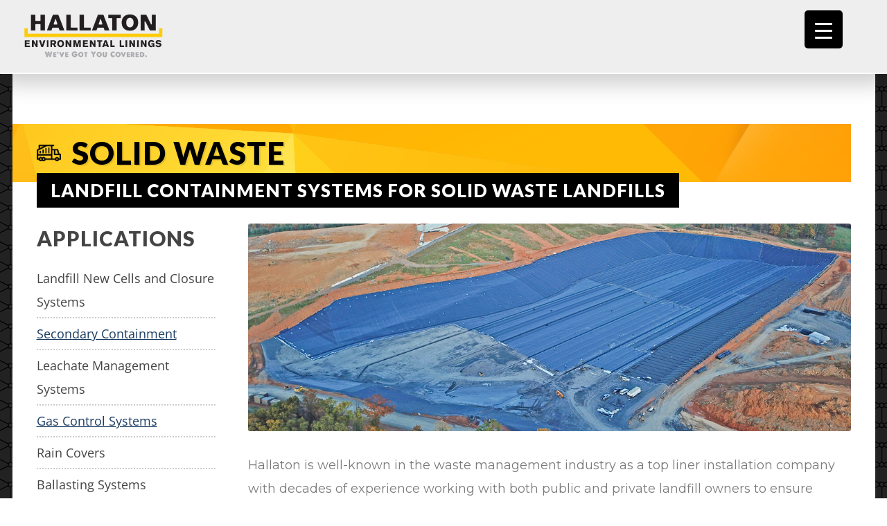

--- FILE ---
content_type: text/html; charset=UTF-8
request_url: https://hallaton.com/markets/solid-waste-landfill/
body_size: 28759
content:
<!DOCTYPE html>
<!--[if IE 7]>
<html class="ie ie7" lang="en-US">
<![endif]-->
<!--[if IE 8]>
<html class="ie ie8" lang="en-US">
<![endif]-->
<!--[if !(IE 7) & !(IE 8)]><!-->
<html lang="en-US">
<!--<![endif]-->
<head>
<meta charset="UTF-8" />
<meta name="viewport" content="width=device-width" />
<title>Solid WasteLandfill Containment Systems for Solid Waste Landfills | Hallaton</title>
<link rel="profile" href="https://gmpg.org/xfn/11" />
<link rel="pingback" href="https://hallaton.com/xmlrpc.php" />

<!--[if lt IE 9]>
<script src="https://hallaton.com/wp-content/themes/twentytwelve/js/html5.js" type="text/javascript"></script>
<![endif]-->
<meta name='robots' content='index, follow, max-image-preview:large, max-snippet:-1, max-video-preview:-1' />

	<!-- This site is optimized with the Yoast SEO plugin v26.6 - https://yoast.com/wordpress/plugins/seo/ -->
	<meta name="description" content="Our geomembrane landfill liner is designed to create the perfect barrier between solid waste and the environment around it." />
	<link rel="canonical" href="https://hallaton.com/markets/solid-waste-landfill/" />
	<meta property="og:locale" content="en_US" />
	<meta property="og:type" content="article" />
	<meta property="og:title" content="Solid WasteLandfill Containment Systems for Solid Waste Landfills | Hallaton" />
	<meta property="og:description" content="Our geomembrane landfill liner is designed to create the perfect barrier between solid waste and the environment around it." />
	<meta property="og:url" content="https://hallaton.com/markets/solid-waste-landfill/" />
	<meta property="og:site_name" content="Hallaton" />
	<meta property="article:publisher" content="https://www.facebook.com/Hallaton-Environmental-Linings-112563273707715/" />
	<meta property="article:modified_time" content="2023-03-22T18:15:51+00:00" />
	<meta property="og:image" content="https://hallaton.com/wp-content/uploads/11-rockingham.jpg" />
	<meta name="twitter:card" content="summary_large_image" />
	<meta name="twitter:site" content="@hallatonlinings" />
	<meta name="twitter:label1" content="Est. reading time" />
	<meta name="twitter:data1" content="5 minutes" />
	<script type="application/ld+json" class="yoast-schema-graph">{"@context":"https://schema.org","@graph":[{"@type":"WebPage","@id":"https://hallaton.com/markets/solid-waste-landfill/","url":"https://hallaton.com/markets/solid-waste-landfill/","name":"Solid WasteLandfill Containment Systems for Solid Waste Landfills | Hallaton","isPartOf":{"@id":"https://hallaton.com/#website"},"primaryImageOfPage":{"@id":"https://hallaton.com/markets/solid-waste-landfill/#primaryimage"},"image":{"@id":"https://hallaton.com/markets/solid-waste-landfill/#primaryimage"},"thumbnailUrl":"https://hallaton.com/wp-content/uploads/11-rockingham.jpg","datePublished":"2020-11-18T14:58:33+00:00","dateModified":"2023-03-22T18:15:51+00:00","description":"Our geomembrane landfill liner is designed to create the perfect barrier between solid waste and the environment around it.","breadcrumb":{"@id":"https://hallaton.com/markets/solid-waste-landfill/#breadcrumb"},"inLanguage":"en-US","potentialAction":[{"@type":"ReadAction","target":["https://hallaton.com/markets/solid-waste-landfill/"]}]},{"@type":"ImageObject","inLanguage":"en-US","@id":"https://hallaton.com/markets/solid-waste-landfill/#primaryimage","url":"https://hallaton.com/wp-content/uploads/11-rockingham.jpg","contentUrl":"https://hallaton.com/wp-content/uploads/11-rockingham.jpg","width":1134,"height":750},{"@type":"BreadcrumbList","@id":"https://hallaton.com/markets/solid-waste-landfill/#breadcrumb","itemListElement":[{"@type":"ListItem","position":1,"name":"Home","item":"https://hallaton.com/"},{"@type":"ListItem","position":2,"name":"Markets","item":"https://hallaton.com/markets/"},{"@type":"ListItem","position":3,"name":"Solid WasteLandfill Containment Systems for Solid Waste Landfills"}]},{"@type":"WebSite","@id":"https://hallaton.com/#website","url":"https://hallaton.com/","name":"Hallaton","description":"We&#039;ve Got You Covered.","publisher":{"@id":"https://hallaton.com/#organization"},"potentialAction":[{"@type":"SearchAction","target":{"@type":"EntryPoint","urlTemplate":"https://hallaton.com/?s={search_term_string}"},"query-input":{"@type":"PropertyValueSpecification","valueRequired":true,"valueName":"search_term_string"}}],"inLanguage":"en-US"},{"@type":"Organization","@id":"https://hallaton.com/#organization","name":"Hallaton Environmental Linings","url":"https://hallaton.com/","logo":{"@type":"ImageObject","inLanguage":"en-US","@id":"https://hallaton.com/#/schema/logo/image/","url":"https://hallaton.com/wp-content/uploads/Hallaton-Logo-new-Tagline.png","contentUrl":"https://hallaton.com/wp-content/uploads/Hallaton-Logo-new-Tagline.png","width":648,"height":224,"caption":"Hallaton Environmental Linings"},"image":{"@id":"https://hallaton.com/#/schema/logo/image/"},"sameAs":["https://www.facebook.com/Hallaton-Environmental-Linings-112563273707715/","https://x.com/hallatonlinings","https://www.instagram.com/hallaton_inc/","https://www.linkedin.com/company/hallaton-inc./"]}]}</script>
	<!-- / Yoast SEO plugin. -->


<link rel='dns-prefetch' href='//www.googletagmanager.com' />
<link rel='dns-prefetch' href='//maxcdn.bootstrapcdn.com' />
<link rel="alternate" type="application/rss+xml" title="Hallaton &raquo; Feed" href="https://hallaton.com/feed/" />
<link rel="alternate" type="application/rss+xml" title="Hallaton &raquo; Comments Feed" href="https://hallaton.com/comments/feed/" />
<link rel="alternate" title="oEmbed (JSON)" type="application/json+oembed" href="https://hallaton.com/wp-json/oembed/1.0/embed?url=https%3A%2F%2Fhallaton.com%2Fmarkets%2Fsolid-waste-landfill%2F" />
<link rel="alternate" title="oEmbed (XML)" type="text/xml+oembed" href="https://hallaton.com/wp-json/oembed/1.0/embed?url=https%3A%2F%2Fhallaton.com%2Fmarkets%2Fsolid-waste-landfill%2F&#038;format=xml" />
<style id='wp-img-auto-sizes-contain-inline-css' type='text/css'>
img:is([sizes=auto i],[sizes^="auto," i]){contain-intrinsic-size:3000px 1500px}
/*# sourceURL=wp-img-auto-sizes-contain-inline-css */
</style>
<link rel='stylesheet' id='formidable-css' href='https://hallaton.com/wp-content/plugins/formidable/css/formidableforms.css?ver=12191316' type='text/css' media='all' />
<style id='wp-emoji-styles-inline-css' type='text/css'>

	img.wp-smiley, img.emoji {
		display: inline !important;
		border: none !important;
		box-shadow: none !important;
		height: 1em !important;
		width: 1em !important;
		margin: 0 0.07em !important;
		vertical-align: -0.1em !important;
		background: none !important;
		padding: 0 !important;
	}
/*# sourceURL=wp-emoji-styles-inline-css */
</style>
<style id='wp-block-library-inline-css' type='text/css'>
:root{--wp-block-synced-color:#7a00df;--wp-block-synced-color--rgb:122,0,223;--wp-bound-block-color:var(--wp-block-synced-color);--wp-editor-canvas-background:#ddd;--wp-admin-theme-color:#007cba;--wp-admin-theme-color--rgb:0,124,186;--wp-admin-theme-color-darker-10:#006ba1;--wp-admin-theme-color-darker-10--rgb:0,107,160.5;--wp-admin-theme-color-darker-20:#005a87;--wp-admin-theme-color-darker-20--rgb:0,90,135;--wp-admin-border-width-focus:2px}@media (min-resolution:192dpi){:root{--wp-admin-border-width-focus:1.5px}}.wp-element-button{cursor:pointer}:root .has-very-light-gray-background-color{background-color:#eee}:root .has-very-dark-gray-background-color{background-color:#313131}:root .has-very-light-gray-color{color:#eee}:root .has-very-dark-gray-color{color:#313131}:root .has-vivid-green-cyan-to-vivid-cyan-blue-gradient-background{background:linear-gradient(135deg,#00d084,#0693e3)}:root .has-purple-crush-gradient-background{background:linear-gradient(135deg,#34e2e4,#4721fb 50%,#ab1dfe)}:root .has-hazy-dawn-gradient-background{background:linear-gradient(135deg,#faaca8,#dad0ec)}:root .has-subdued-olive-gradient-background{background:linear-gradient(135deg,#fafae1,#67a671)}:root .has-atomic-cream-gradient-background{background:linear-gradient(135deg,#fdd79a,#004a59)}:root .has-nightshade-gradient-background{background:linear-gradient(135deg,#330968,#31cdcf)}:root .has-midnight-gradient-background{background:linear-gradient(135deg,#020381,#2874fc)}:root{--wp--preset--font-size--normal:16px;--wp--preset--font-size--huge:42px}.has-regular-font-size{font-size:1em}.has-larger-font-size{font-size:2.625em}.has-normal-font-size{font-size:var(--wp--preset--font-size--normal)}.has-huge-font-size{font-size:var(--wp--preset--font-size--huge)}.has-text-align-center{text-align:center}.has-text-align-left{text-align:left}.has-text-align-right{text-align:right}.has-fit-text{white-space:nowrap!important}#end-resizable-editor-section{display:none}.aligncenter{clear:both}.items-justified-left{justify-content:flex-start}.items-justified-center{justify-content:center}.items-justified-right{justify-content:flex-end}.items-justified-space-between{justify-content:space-between}.screen-reader-text{border:0;clip-path:inset(50%);height:1px;margin:-1px;overflow:hidden;padding:0;position:absolute;width:1px;word-wrap:normal!important}.screen-reader-text:focus{background-color:#ddd;clip-path:none;color:#444;display:block;font-size:1em;height:auto;left:5px;line-height:normal;padding:15px 23px 14px;text-decoration:none;top:5px;width:auto;z-index:100000}html :where(.has-border-color){border-style:solid}html :where([style*=border-top-color]){border-top-style:solid}html :where([style*=border-right-color]){border-right-style:solid}html :where([style*=border-bottom-color]){border-bottom-style:solid}html :where([style*=border-left-color]){border-left-style:solid}html :where([style*=border-width]){border-style:solid}html :where([style*=border-top-width]){border-top-style:solid}html :where([style*=border-right-width]){border-right-style:solid}html :where([style*=border-bottom-width]){border-bottom-style:solid}html :where([style*=border-left-width]){border-left-style:solid}html :where(img[class*=wp-image-]){height:auto;max-width:100%}:where(figure){margin:0 0 1em}html :where(.is-position-sticky){--wp-admin--admin-bar--position-offset:var(--wp-admin--admin-bar--height,0px)}@media screen and (max-width:600px){html :where(.is-position-sticky){--wp-admin--admin-bar--position-offset:0px}}

/*# sourceURL=wp-block-library-inline-css */
</style><style id='wp-block-gallery-inline-css' type='text/css'>
.blocks-gallery-grid:not(.has-nested-images),.wp-block-gallery:not(.has-nested-images){display:flex;flex-wrap:wrap;list-style-type:none;margin:0;padding:0}.blocks-gallery-grid:not(.has-nested-images) .blocks-gallery-image,.blocks-gallery-grid:not(.has-nested-images) .blocks-gallery-item,.wp-block-gallery:not(.has-nested-images) .blocks-gallery-image,.wp-block-gallery:not(.has-nested-images) .blocks-gallery-item{display:flex;flex-direction:column;flex-grow:1;justify-content:center;margin:0 1em 1em 0;position:relative;width:calc(50% - 1em)}.blocks-gallery-grid:not(.has-nested-images) .blocks-gallery-image:nth-of-type(2n),.blocks-gallery-grid:not(.has-nested-images) .blocks-gallery-item:nth-of-type(2n),.wp-block-gallery:not(.has-nested-images) .blocks-gallery-image:nth-of-type(2n),.wp-block-gallery:not(.has-nested-images) .blocks-gallery-item:nth-of-type(2n){margin-right:0}.blocks-gallery-grid:not(.has-nested-images) .blocks-gallery-image figure,.blocks-gallery-grid:not(.has-nested-images) .blocks-gallery-item figure,.wp-block-gallery:not(.has-nested-images) .blocks-gallery-image figure,.wp-block-gallery:not(.has-nested-images) .blocks-gallery-item figure{align-items:flex-end;display:flex;height:100%;justify-content:flex-start;margin:0}.blocks-gallery-grid:not(.has-nested-images) .blocks-gallery-image img,.blocks-gallery-grid:not(.has-nested-images) .blocks-gallery-item img,.wp-block-gallery:not(.has-nested-images) .blocks-gallery-image img,.wp-block-gallery:not(.has-nested-images) .blocks-gallery-item img{display:block;height:auto;max-width:100%;width:auto}.blocks-gallery-grid:not(.has-nested-images) .blocks-gallery-image figcaption,.blocks-gallery-grid:not(.has-nested-images) .blocks-gallery-item figcaption,.wp-block-gallery:not(.has-nested-images) .blocks-gallery-image figcaption,.wp-block-gallery:not(.has-nested-images) .blocks-gallery-item figcaption{background:linear-gradient(0deg,#000000b3,#0000004d 70%,#0000);bottom:0;box-sizing:border-box;color:#fff;font-size:.8em;margin:0;max-height:100%;overflow:auto;padding:3em .77em .7em;position:absolute;text-align:center;width:100%;z-index:2}.blocks-gallery-grid:not(.has-nested-images) .blocks-gallery-image figcaption img,.blocks-gallery-grid:not(.has-nested-images) .blocks-gallery-item figcaption img,.wp-block-gallery:not(.has-nested-images) .blocks-gallery-image figcaption img,.wp-block-gallery:not(.has-nested-images) .blocks-gallery-item figcaption img{display:inline}.blocks-gallery-grid:not(.has-nested-images) figcaption,.wp-block-gallery:not(.has-nested-images) figcaption{flex-grow:1}.blocks-gallery-grid:not(.has-nested-images).is-cropped .blocks-gallery-image a,.blocks-gallery-grid:not(.has-nested-images).is-cropped .blocks-gallery-image img,.blocks-gallery-grid:not(.has-nested-images).is-cropped .blocks-gallery-item a,.blocks-gallery-grid:not(.has-nested-images).is-cropped .blocks-gallery-item img,.wp-block-gallery:not(.has-nested-images).is-cropped .blocks-gallery-image a,.wp-block-gallery:not(.has-nested-images).is-cropped .blocks-gallery-image img,.wp-block-gallery:not(.has-nested-images).is-cropped .blocks-gallery-item a,.wp-block-gallery:not(.has-nested-images).is-cropped .blocks-gallery-item img{flex:1;height:100%;object-fit:cover;width:100%}.blocks-gallery-grid:not(.has-nested-images).columns-1 .blocks-gallery-image,.blocks-gallery-grid:not(.has-nested-images).columns-1 .blocks-gallery-item,.wp-block-gallery:not(.has-nested-images).columns-1 .blocks-gallery-image,.wp-block-gallery:not(.has-nested-images).columns-1 .blocks-gallery-item{margin-right:0;width:100%}@media (min-width:600px){.blocks-gallery-grid:not(.has-nested-images).columns-3 .blocks-gallery-image,.blocks-gallery-grid:not(.has-nested-images).columns-3 .blocks-gallery-item,.wp-block-gallery:not(.has-nested-images).columns-3 .blocks-gallery-image,.wp-block-gallery:not(.has-nested-images).columns-3 .blocks-gallery-item{margin-right:1em;width:calc(33.33333% - .66667em)}.blocks-gallery-grid:not(.has-nested-images).columns-4 .blocks-gallery-image,.blocks-gallery-grid:not(.has-nested-images).columns-4 .blocks-gallery-item,.wp-block-gallery:not(.has-nested-images).columns-4 .blocks-gallery-image,.wp-block-gallery:not(.has-nested-images).columns-4 .blocks-gallery-item{margin-right:1em;width:calc(25% - .75em)}.blocks-gallery-grid:not(.has-nested-images).columns-5 .blocks-gallery-image,.blocks-gallery-grid:not(.has-nested-images).columns-5 .blocks-gallery-item,.wp-block-gallery:not(.has-nested-images).columns-5 .blocks-gallery-image,.wp-block-gallery:not(.has-nested-images).columns-5 .blocks-gallery-item{margin-right:1em;width:calc(20% - .8em)}.blocks-gallery-grid:not(.has-nested-images).columns-6 .blocks-gallery-image,.blocks-gallery-grid:not(.has-nested-images).columns-6 .blocks-gallery-item,.wp-block-gallery:not(.has-nested-images).columns-6 .blocks-gallery-image,.wp-block-gallery:not(.has-nested-images).columns-6 .blocks-gallery-item{margin-right:1em;width:calc(16.66667% - .83333em)}.blocks-gallery-grid:not(.has-nested-images).columns-7 .blocks-gallery-image,.blocks-gallery-grid:not(.has-nested-images).columns-7 .blocks-gallery-item,.wp-block-gallery:not(.has-nested-images).columns-7 .blocks-gallery-image,.wp-block-gallery:not(.has-nested-images).columns-7 .blocks-gallery-item{margin-right:1em;width:calc(14.28571% - .85714em)}.blocks-gallery-grid:not(.has-nested-images).columns-8 .blocks-gallery-image,.blocks-gallery-grid:not(.has-nested-images).columns-8 .blocks-gallery-item,.wp-block-gallery:not(.has-nested-images).columns-8 .blocks-gallery-image,.wp-block-gallery:not(.has-nested-images).columns-8 .blocks-gallery-item{margin-right:1em;width:calc(12.5% - .875em)}.blocks-gallery-grid:not(.has-nested-images).columns-1 .blocks-gallery-image:nth-of-type(1n),.blocks-gallery-grid:not(.has-nested-images).columns-1 .blocks-gallery-item:nth-of-type(1n),.blocks-gallery-grid:not(.has-nested-images).columns-2 .blocks-gallery-image:nth-of-type(2n),.blocks-gallery-grid:not(.has-nested-images).columns-2 .blocks-gallery-item:nth-of-type(2n),.blocks-gallery-grid:not(.has-nested-images).columns-3 .blocks-gallery-image:nth-of-type(3n),.blocks-gallery-grid:not(.has-nested-images).columns-3 .blocks-gallery-item:nth-of-type(3n),.blocks-gallery-grid:not(.has-nested-images).columns-4 .blocks-gallery-image:nth-of-type(4n),.blocks-gallery-grid:not(.has-nested-images).columns-4 .blocks-gallery-item:nth-of-type(4n),.blocks-gallery-grid:not(.has-nested-images).columns-5 .blocks-gallery-image:nth-of-type(5n),.blocks-gallery-grid:not(.has-nested-images).columns-5 .blocks-gallery-item:nth-of-type(5n),.blocks-gallery-grid:not(.has-nested-images).columns-6 .blocks-gallery-image:nth-of-type(6n),.blocks-gallery-grid:not(.has-nested-images).columns-6 .blocks-gallery-item:nth-of-type(6n),.blocks-gallery-grid:not(.has-nested-images).columns-7 .blocks-gallery-image:nth-of-type(7n),.blocks-gallery-grid:not(.has-nested-images).columns-7 .blocks-gallery-item:nth-of-type(7n),.blocks-gallery-grid:not(.has-nested-images).columns-8 .blocks-gallery-image:nth-of-type(8n),.blocks-gallery-grid:not(.has-nested-images).columns-8 .blocks-gallery-item:nth-of-type(8n),.wp-block-gallery:not(.has-nested-images).columns-1 .blocks-gallery-image:nth-of-type(1n),.wp-block-gallery:not(.has-nested-images).columns-1 .blocks-gallery-item:nth-of-type(1n),.wp-block-gallery:not(.has-nested-images).columns-2 .blocks-gallery-image:nth-of-type(2n),.wp-block-gallery:not(.has-nested-images).columns-2 .blocks-gallery-item:nth-of-type(2n),.wp-block-gallery:not(.has-nested-images).columns-3 .blocks-gallery-image:nth-of-type(3n),.wp-block-gallery:not(.has-nested-images).columns-3 .blocks-gallery-item:nth-of-type(3n),.wp-block-gallery:not(.has-nested-images).columns-4 .blocks-gallery-image:nth-of-type(4n),.wp-block-gallery:not(.has-nested-images).columns-4 .blocks-gallery-item:nth-of-type(4n),.wp-block-gallery:not(.has-nested-images).columns-5 .blocks-gallery-image:nth-of-type(5n),.wp-block-gallery:not(.has-nested-images).columns-5 .blocks-gallery-item:nth-of-type(5n),.wp-block-gallery:not(.has-nested-images).columns-6 .blocks-gallery-image:nth-of-type(6n),.wp-block-gallery:not(.has-nested-images).columns-6 .blocks-gallery-item:nth-of-type(6n),.wp-block-gallery:not(.has-nested-images).columns-7 .blocks-gallery-image:nth-of-type(7n),.wp-block-gallery:not(.has-nested-images).columns-7 .blocks-gallery-item:nth-of-type(7n),.wp-block-gallery:not(.has-nested-images).columns-8 .blocks-gallery-image:nth-of-type(8n),.wp-block-gallery:not(.has-nested-images).columns-8 .blocks-gallery-item:nth-of-type(8n){margin-right:0}}.blocks-gallery-grid:not(.has-nested-images) .blocks-gallery-image:last-child,.blocks-gallery-grid:not(.has-nested-images) .blocks-gallery-item:last-child,.wp-block-gallery:not(.has-nested-images) .blocks-gallery-image:last-child,.wp-block-gallery:not(.has-nested-images) .blocks-gallery-item:last-child{margin-right:0}.blocks-gallery-grid:not(.has-nested-images).alignleft,.blocks-gallery-grid:not(.has-nested-images).alignright,.wp-block-gallery:not(.has-nested-images).alignleft,.wp-block-gallery:not(.has-nested-images).alignright{max-width:420px;width:100%}.blocks-gallery-grid:not(.has-nested-images).aligncenter .blocks-gallery-item figure,.wp-block-gallery:not(.has-nested-images).aligncenter .blocks-gallery-item figure{justify-content:center}.wp-block-gallery:not(.is-cropped) .blocks-gallery-item{align-self:flex-start}figure.wp-block-gallery.has-nested-images{align-items:normal}.wp-block-gallery.has-nested-images figure.wp-block-image:not(#individual-image){margin:0;width:calc(50% - var(--wp--style--unstable-gallery-gap, 16px)/2)}.wp-block-gallery.has-nested-images figure.wp-block-image{box-sizing:border-box;display:flex;flex-direction:column;flex-grow:1;justify-content:center;max-width:100%;position:relative}.wp-block-gallery.has-nested-images figure.wp-block-image>a,.wp-block-gallery.has-nested-images figure.wp-block-image>div{flex-direction:column;flex-grow:1;margin:0}.wp-block-gallery.has-nested-images figure.wp-block-image img{display:block;height:auto;max-width:100%!important;width:auto}.wp-block-gallery.has-nested-images figure.wp-block-image figcaption,.wp-block-gallery.has-nested-images figure.wp-block-image:has(figcaption):before{bottom:0;left:0;max-height:100%;position:absolute;right:0}.wp-block-gallery.has-nested-images figure.wp-block-image:has(figcaption):before{backdrop-filter:blur(3px);content:"";height:100%;-webkit-mask-image:linear-gradient(0deg,#000 20%,#0000);mask-image:linear-gradient(0deg,#000 20%,#0000);max-height:40%;pointer-events:none}.wp-block-gallery.has-nested-images figure.wp-block-image figcaption{box-sizing:border-box;color:#fff;font-size:13px;margin:0;overflow:auto;padding:1em;text-align:center;text-shadow:0 0 1.5px #000}.wp-block-gallery.has-nested-images figure.wp-block-image figcaption::-webkit-scrollbar{height:12px;width:12px}.wp-block-gallery.has-nested-images figure.wp-block-image figcaption::-webkit-scrollbar-track{background-color:initial}.wp-block-gallery.has-nested-images figure.wp-block-image figcaption::-webkit-scrollbar-thumb{background-clip:padding-box;background-color:initial;border:3px solid #0000;border-radius:8px}.wp-block-gallery.has-nested-images figure.wp-block-image figcaption:focus-within::-webkit-scrollbar-thumb,.wp-block-gallery.has-nested-images figure.wp-block-image figcaption:focus::-webkit-scrollbar-thumb,.wp-block-gallery.has-nested-images figure.wp-block-image figcaption:hover::-webkit-scrollbar-thumb{background-color:#fffc}.wp-block-gallery.has-nested-images figure.wp-block-image figcaption{scrollbar-color:#0000 #0000;scrollbar-gutter:stable both-edges;scrollbar-width:thin}.wp-block-gallery.has-nested-images figure.wp-block-image figcaption:focus,.wp-block-gallery.has-nested-images figure.wp-block-image figcaption:focus-within,.wp-block-gallery.has-nested-images figure.wp-block-image figcaption:hover{scrollbar-color:#fffc #0000}.wp-block-gallery.has-nested-images figure.wp-block-image figcaption{will-change:transform}@media (hover:none){.wp-block-gallery.has-nested-images figure.wp-block-image figcaption{scrollbar-color:#fffc #0000}}.wp-block-gallery.has-nested-images figure.wp-block-image figcaption{background:linear-gradient(0deg,#0006,#0000)}.wp-block-gallery.has-nested-images figure.wp-block-image figcaption img{display:inline}.wp-block-gallery.has-nested-images figure.wp-block-image figcaption a{color:inherit}.wp-block-gallery.has-nested-images figure.wp-block-image.has-custom-border img{box-sizing:border-box}.wp-block-gallery.has-nested-images figure.wp-block-image.has-custom-border>a,.wp-block-gallery.has-nested-images figure.wp-block-image.has-custom-border>div,.wp-block-gallery.has-nested-images figure.wp-block-image.is-style-rounded>a,.wp-block-gallery.has-nested-images figure.wp-block-image.is-style-rounded>div{flex:1 1 auto}.wp-block-gallery.has-nested-images figure.wp-block-image.has-custom-border figcaption,.wp-block-gallery.has-nested-images figure.wp-block-image.is-style-rounded figcaption{background:none;color:inherit;flex:initial;margin:0;padding:10px 10px 9px;position:relative;text-shadow:none}.wp-block-gallery.has-nested-images figure.wp-block-image.has-custom-border:before,.wp-block-gallery.has-nested-images figure.wp-block-image.is-style-rounded:before{content:none}.wp-block-gallery.has-nested-images figcaption{flex-basis:100%;flex-grow:1;text-align:center}.wp-block-gallery.has-nested-images:not(.is-cropped) figure.wp-block-image:not(#individual-image){margin-bottom:auto;margin-top:0}.wp-block-gallery.has-nested-images.is-cropped figure.wp-block-image:not(#individual-image){align-self:inherit}.wp-block-gallery.has-nested-images.is-cropped figure.wp-block-image:not(#individual-image)>a,.wp-block-gallery.has-nested-images.is-cropped figure.wp-block-image:not(#individual-image)>div:not(.components-drop-zone){display:flex}.wp-block-gallery.has-nested-images.is-cropped figure.wp-block-image:not(#individual-image) a,.wp-block-gallery.has-nested-images.is-cropped figure.wp-block-image:not(#individual-image) img{flex:1 0 0%;height:100%;object-fit:cover;width:100%}.wp-block-gallery.has-nested-images.columns-1 figure.wp-block-image:not(#individual-image){width:100%}@media (min-width:600px){.wp-block-gallery.has-nested-images.columns-3 figure.wp-block-image:not(#individual-image){width:calc(33.33333% - var(--wp--style--unstable-gallery-gap, 16px)*.66667)}.wp-block-gallery.has-nested-images.columns-4 figure.wp-block-image:not(#individual-image){width:calc(25% - var(--wp--style--unstable-gallery-gap, 16px)*.75)}.wp-block-gallery.has-nested-images.columns-5 figure.wp-block-image:not(#individual-image){width:calc(20% - var(--wp--style--unstable-gallery-gap, 16px)*.8)}.wp-block-gallery.has-nested-images.columns-6 figure.wp-block-image:not(#individual-image){width:calc(16.66667% - var(--wp--style--unstable-gallery-gap, 16px)*.83333)}.wp-block-gallery.has-nested-images.columns-7 figure.wp-block-image:not(#individual-image){width:calc(14.28571% - var(--wp--style--unstable-gallery-gap, 16px)*.85714)}.wp-block-gallery.has-nested-images.columns-8 figure.wp-block-image:not(#individual-image){width:calc(12.5% - var(--wp--style--unstable-gallery-gap, 16px)*.875)}.wp-block-gallery.has-nested-images.columns-default figure.wp-block-image:not(#individual-image){width:calc(33.33% - var(--wp--style--unstable-gallery-gap, 16px)*.66667)}.wp-block-gallery.has-nested-images.columns-default figure.wp-block-image:not(#individual-image):first-child:nth-last-child(2),.wp-block-gallery.has-nested-images.columns-default figure.wp-block-image:not(#individual-image):first-child:nth-last-child(2)~figure.wp-block-image:not(#individual-image){width:calc(50% - var(--wp--style--unstable-gallery-gap, 16px)*.5)}.wp-block-gallery.has-nested-images.columns-default figure.wp-block-image:not(#individual-image):first-child:last-child{width:100%}}.wp-block-gallery.has-nested-images.alignleft,.wp-block-gallery.has-nested-images.alignright{max-width:420px;width:100%}.wp-block-gallery.has-nested-images.aligncenter{justify-content:center}
/*# sourceURL=https://hallaton.com/wp-includes/blocks/gallery/style.min.css */
</style>
<style id='wp-block-gallery-theme-inline-css' type='text/css'>
.blocks-gallery-caption{color:#555;font-size:13px;text-align:center}.is-dark-theme .blocks-gallery-caption{color:#ffffffa6}
/*# sourceURL=https://hallaton.com/wp-includes/blocks/gallery/theme.min.css */
</style>
<style id='wp-block-heading-inline-css' type='text/css'>
h1:where(.wp-block-heading).has-background,h2:where(.wp-block-heading).has-background,h3:where(.wp-block-heading).has-background,h4:where(.wp-block-heading).has-background,h5:where(.wp-block-heading).has-background,h6:where(.wp-block-heading).has-background{padding:1.25em 2.375em}h1.has-text-align-left[style*=writing-mode]:where([style*=vertical-lr]),h1.has-text-align-right[style*=writing-mode]:where([style*=vertical-rl]),h2.has-text-align-left[style*=writing-mode]:where([style*=vertical-lr]),h2.has-text-align-right[style*=writing-mode]:where([style*=vertical-rl]),h3.has-text-align-left[style*=writing-mode]:where([style*=vertical-lr]),h3.has-text-align-right[style*=writing-mode]:where([style*=vertical-rl]),h4.has-text-align-left[style*=writing-mode]:where([style*=vertical-lr]),h4.has-text-align-right[style*=writing-mode]:where([style*=vertical-rl]),h5.has-text-align-left[style*=writing-mode]:where([style*=vertical-lr]),h5.has-text-align-right[style*=writing-mode]:where([style*=vertical-rl]),h6.has-text-align-left[style*=writing-mode]:where([style*=vertical-lr]),h6.has-text-align-right[style*=writing-mode]:where([style*=vertical-rl]){rotate:180deg}
/*# sourceURL=https://hallaton.com/wp-includes/blocks/heading/style.min.css */
</style>
<style id='wp-block-image-inline-css' type='text/css'>
.wp-block-image>a,.wp-block-image>figure>a{display:inline-block}.wp-block-image img{box-sizing:border-box;height:auto;max-width:100%;vertical-align:bottom}@media not (prefers-reduced-motion){.wp-block-image img.hide{visibility:hidden}.wp-block-image img.show{animation:show-content-image .4s}}.wp-block-image[style*=border-radius] img,.wp-block-image[style*=border-radius]>a{border-radius:inherit}.wp-block-image.has-custom-border img{box-sizing:border-box}.wp-block-image.aligncenter{text-align:center}.wp-block-image.alignfull>a,.wp-block-image.alignwide>a{width:100%}.wp-block-image.alignfull img,.wp-block-image.alignwide img{height:auto;width:100%}.wp-block-image .aligncenter,.wp-block-image .alignleft,.wp-block-image .alignright,.wp-block-image.aligncenter,.wp-block-image.alignleft,.wp-block-image.alignright{display:table}.wp-block-image .aligncenter>figcaption,.wp-block-image .alignleft>figcaption,.wp-block-image .alignright>figcaption,.wp-block-image.aligncenter>figcaption,.wp-block-image.alignleft>figcaption,.wp-block-image.alignright>figcaption{caption-side:bottom;display:table-caption}.wp-block-image .alignleft{float:left;margin:.5em 1em .5em 0}.wp-block-image .alignright{float:right;margin:.5em 0 .5em 1em}.wp-block-image .aligncenter{margin-left:auto;margin-right:auto}.wp-block-image :where(figcaption){margin-bottom:1em;margin-top:.5em}.wp-block-image.is-style-circle-mask img{border-radius:9999px}@supports ((-webkit-mask-image:none) or (mask-image:none)) or (-webkit-mask-image:none){.wp-block-image.is-style-circle-mask img{border-radius:0;-webkit-mask-image:url('data:image/svg+xml;utf8,<svg viewBox="0 0 100 100" xmlns="http://www.w3.org/2000/svg"><circle cx="50" cy="50" r="50"/></svg>');mask-image:url('data:image/svg+xml;utf8,<svg viewBox="0 0 100 100" xmlns="http://www.w3.org/2000/svg"><circle cx="50" cy="50" r="50"/></svg>');mask-mode:alpha;-webkit-mask-position:center;mask-position:center;-webkit-mask-repeat:no-repeat;mask-repeat:no-repeat;-webkit-mask-size:contain;mask-size:contain}}:root :where(.wp-block-image.is-style-rounded img,.wp-block-image .is-style-rounded img){border-radius:9999px}.wp-block-image figure{margin:0}.wp-lightbox-container{display:flex;flex-direction:column;position:relative}.wp-lightbox-container img{cursor:zoom-in}.wp-lightbox-container img:hover+button{opacity:1}.wp-lightbox-container button{align-items:center;backdrop-filter:blur(16px) saturate(180%);background-color:#5a5a5a40;border:none;border-radius:4px;cursor:zoom-in;display:flex;height:20px;justify-content:center;opacity:0;padding:0;position:absolute;right:16px;text-align:center;top:16px;width:20px;z-index:100}@media not (prefers-reduced-motion){.wp-lightbox-container button{transition:opacity .2s ease}}.wp-lightbox-container button:focus-visible{outline:3px auto #5a5a5a40;outline:3px auto -webkit-focus-ring-color;outline-offset:3px}.wp-lightbox-container button:hover{cursor:pointer;opacity:1}.wp-lightbox-container button:focus{opacity:1}.wp-lightbox-container button:focus,.wp-lightbox-container button:hover,.wp-lightbox-container button:not(:hover):not(:active):not(.has-background){background-color:#5a5a5a40;border:none}.wp-lightbox-overlay{box-sizing:border-box;cursor:zoom-out;height:100vh;left:0;overflow:hidden;position:fixed;top:0;visibility:hidden;width:100%;z-index:100000}.wp-lightbox-overlay .close-button{align-items:center;cursor:pointer;display:flex;justify-content:center;min-height:40px;min-width:40px;padding:0;position:absolute;right:calc(env(safe-area-inset-right) + 16px);top:calc(env(safe-area-inset-top) + 16px);z-index:5000000}.wp-lightbox-overlay .close-button:focus,.wp-lightbox-overlay .close-button:hover,.wp-lightbox-overlay .close-button:not(:hover):not(:active):not(.has-background){background:none;border:none}.wp-lightbox-overlay .lightbox-image-container{height:var(--wp--lightbox-container-height);left:50%;overflow:hidden;position:absolute;top:50%;transform:translate(-50%,-50%);transform-origin:top left;width:var(--wp--lightbox-container-width);z-index:9999999999}.wp-lightbox-overlay .wp-block-image{align-items:center;box-sizing:border-box;display:flex;height:100%;justify-content:center;margin:0;position:relative;transform-origin:0 0;width:100%;z-index:3000000}.wp-lightbox-overlay .wp-block-image img{height:var(--wp--lightbox-image-height);min-height:var(--wp--lightbox-image-height);min-width:var(--wp--lightbox-image-width);width:var(--wp--lightbox-image-width)}.wp-lightbox-overlay .wp-block-image figcaption{display:none}.wp-lightbox-overlay button{background:none;border:none}.wp-lightbox-overlay .scrim{background-color:#fff;height:100%;opacity:.9;position:absolute;width:100%;z-index:2000000}.wp-lightbox-overlay.active{visibility:visible}@media not (prefers-reduced-motion){.wp-lightbox-overlay.active{animation:turn-on-visibility .25s both}.wp-lightbox-overlay.active img{animation:turn-on-visibility .35s both}.wp-lightbox-overlay.show-closing-animation:not(.active){animation:turn-off-visibility .35s both}.wp-lightbox-overlay.show-closing-animation:not(.active) img{animation:turn-off-visibility .25s both}.wp-lightbox-overlay.zoom.active{animation:none;opacity:1;visibility:visible}.wp-lightbox-overlay.zoom.active .lightbox-image-container{animation:lightbox-zoom-in .4s}.wp-lightbox-overlay.zoom.active .lightbox-image-container img{animation:none}.wp-lightbox-overlay.zoom.active .scrim{animation:turn-on-visibility .4s forwards}.wp-lightbox-overlay.zoom.show-closing-animation:not(.active){animation:none}.wp-lightbox-overlay.zoom.show-closing-animation:not(.active) .lightbox-image-container{animation:lightbox-zoom-out .4s}.wp-lightbox-overlay.zoom.show-closing-animation:not(.active) .lightbox-image-container img{animation:none}.wp-lightbox-overlay.zoom.show-closing-animation:not(.active) .scrim{animation:turn-off-visibility .4s forwards}}@keyframes show-content-image{0%{visibility:hidden}99%{visibility:hidden}to{visibility:visible}}@keyframes turn-on-visibility{0%{opacity:0}to{opacity:1}}@keyframes turn-off-visibility{0%{opacity:1;visibility:visible}99%{opacity:0;visibility:visible}to{opacity:0;visibility:hidden}}@keyframes lightbox-zoom-in{0%{transform:translate(calc((-100vw + var(--wp--lightbox-scrollbar-width))/2 + var(--wp--lightbox-initial-left-position)),calc(-50vh + var(--wp--lightbox-initial-top-position))) scale(var(--wp--lightbox-scale))}to{transform:translate(-50%,-50%) scale(1)}}@keyframes lightbox-zoom-out{0%{transform:translate(-50%,-50%) scale(1);visibility:visible}99%{visibility:visible}to{transform:translate(calc((-100vw + var(--wp--lightbox-scrollbar-width))/2 + var(--wp--lightbox-initial-left-position)),calc(-50vh + var(--wp--lightbox-initial-top-position))) scale(var(--wp--lightbox-scale));visibility:hidden}}
/*# sourceURL=https://hallaton.com/wp-includes/blocks/image/style.min.css */
</style>
<style id='wp-block-image-theme-inline-css' type='text/css'>
:root :where(.wp-block-image figcaption){color:#555;font-size:13px;text-align:center}.is-dark-theme :root :where(.wp-block-image figcaption){color:#ffffffa6}.wp-block-image{margin:0 0 1em}
/*# sourceURL=https://hallaton.com/wp-includes/blocks/image/theme.min.css */
</style>
<style id='global-styles-inline-css' type='text/css'>
:root{--wp--preset--aspect-ratio--square: 1;--wp--preset--aspect-ratio--4-3: 4/3;--wp--preset--aspect-ratio--3-4: 3/4;--wp--preset--aspect-ratio--3-2: 3/2;--wp--preset--aspect-ratio--2-3: 2/3;--wp--preset--aspect-ratio--16-9: 16/9;--wp--preset--aspect-ratio--9-16: 9/16;--wp--preset--color--black: #000000;--wp--preset--color--cyan-bluish-gray: #abb8c3;--wp--preset--color--white: #fff;--wp--preset--color--pale-pink: #f78da7;--wp--preset--color--vivid-red: #cf2e2e;--wp--preset--color--luminous-vivid-orange: #ff6900;--wp--preset--color--luminous-vivid-amber: #fcb900;--wp--preset--color--light-green-cyan: #7bdcb5;--wp--preset--color--vivid-green-cyan: #00d084;--wp--preset--color--pale-cyan-blue: #8ed1fc;--wp--preset--color--vivid-cyan-blue: #0693e3;--wp--preset--color--vivid-purple: #9b51e0;--wp--preset--color--blue: #21759b;--wp--preset--color--dark-gray: #444;--wp--preset--color--medium-gray: #9f9f9f;--wp--preset--color--light-gray: #e6e6e6;--wp--preset--gradient--vivid-cyan-blue-to-vivid-purple: linear-gradient(135deg,rgb(6,147,227) 0%,rgb(155,81,224) 100%);--wp--preset--gradient--light-green-cyan-to-vivid-green-cyan: linear-gradient(135deg,rgb(122,220,180) 0%,rgb(0,208,130) 100%);--wp--preset--gradient--luminous-vivid-amber-to-luminous-vivid-orange: linear-gradient(135deg,rgb(252,185,0) 0%,rgb(255,105,0) 100%);--wp--preset--gradient--luminous-vivid-orange-to-vivid-red: linear-gradient(135deg,rgb(255,105,0) 0%,rgb(207,46,46) 100%);--wp--preset--gradient--very-light-gray-to-cyan-bluish-gray: linear-gradient(135deg,rgb(238,238,238) 0%,rgb(169,184,195) 100%);--wp--preset--gradient--cool-to-warm-spectrum: linear-gradient(135deg,rgb(74,234,220) 0%,rgb(151,120,209) 20%,rgb(207,42,186) 40%,rgb(238,44,130) 60%,rgb(251,105,98) 80%,rgb(254,248,76) 100%);--wp--preset--gradient--blush-light-purple: linear-gradient(135deg,rgb(255,206,236) 0%,rgb(152,150,240) 100%);--wp--preset--gradient--blush-bordeaux: linear-gradient(135deg,rgb(254,205,165) 0%,rgb(254,45,45) 50%,rgb(107,0,62) 100%);--wp--preset--gradient--luminous-dusk: linear-gradient(135deg,rgb(255,203,112) 0%,rgb(199,81,192) 50%,rgb(65,88,208) 100%);--wp--preset--gradient--pale-ocean: linear-gradient(135deg,rgb(255,245,203) 0%,rgb(182,227,212) 50%,rgb(51,167,181) 100%);--wp--preset--gradient--electric-grass: linear-gradient(135deg,rgb(202,248,128) 0%,rgb(113,206,126) 100%);--wp--preset--gradient--midnight: linear-gradient(135deg,rgb(2,3,129) 0%,rgb(40,116,252) 100%);--wp--preset--font-size--small: 13px;--wp--preset--font-size--medium: 20px;--wp--preset--font-size--large: 36px;--wp--preset--font-size--x-large: 42px;--wp--preset--spacing--20: 0.44rem;--wp--preset--spacing--30: 0.67rem;--wp--preset--spacing--40: 1rem;--wp--preset--spacing--50: 1.5rem;--wp--preset--spacing--60: 2.25rem;--wp--preset--spacing--70: 3.38rem;--wp--preset--spacing--80: 5.06rem;--wp--preset--shadow--natural: 6px 6px 9px rgba(0, 0, 0, 0.2);--wp--preset--shadow--deep: 12px 12px 50px rgba(0, 0, 0, 0.4);--wp--preset--shadow--sharp: 6px 6px 0px rgba(0, 0, 0, 0.2);--wp--preset--shadow--outlined: 6px 6px 0px -3px rgb(255, 255, 255), 6px 6px rgb(0, 0, 0);--wp--preset--shadow--crisp: 6px 6px 0px rgb(0, 0, 0);}:where(.is-layout-flex){gap: 0.5em;}:where(.is-layout-grid){gap: 0.5em;}body .is-layout-flex{display: flex;}.is-layout-flex{flex-wrap: wrap;align-items: center;}.is-layout-flex > :is(*, div){margin: 0;}body .is-layout-grid{display: grid;}.is-layout-grid > :is(*, div){margin: 0;}:where(.wp-block-columns.is-layout-flex){gap: 2em;}:where(.wp-block-columns.is-layout-grid){gap: 2em;}:where(.wp-block-post-template.is-layout-flex){gap: 1.25em;}:where(.wp-block-post-template.is-layout-grid){gap: 1.25em;}.has-black-color{color: var(--wp--preset--color--black) !important;}.has-cyan-bluish-gray-color{color: var(--wp--preset--color--cyan-bluish-gray) !important;}.has-white-color{color: var(--wp--preset--color--white) !important;}.has-pale-pink-color{color: var(--wp--preset--color--pale-pink) !important;}.has-vivid-red-color{color: var(--wp--preset--color--vivid-red) !important;}.has-luminous-vivid-orange-color{color: var(--wp--preset--color--luminous-vivid-orange) !important;}.has-luminous-vivid-amber-color{color: var(--wp--preset--color--luminous-vivid-amber) !important;}.has-light-green-cyan-color{color: var(--wp--preset--color--light-green-cyan) !important;}.has-vivid-green-cyan-color{color: var(--wp--preset--color--vivid-green-cyan) !important;}.has-pale-cyan-blue-color{color: var(--wp--preset--color--pale-cyan-blue) !important;}.has-vivid-cyan-blue-color{color: var(--wp--preset--color--vivid-cyan-blue) !important;}.has-vivid-purple-color{color: var(--wp--preset--color--vivid-purple) !important;}.has-black-background-color{background-color: var(--wp--preset--color--black) !important;}.has-cyan-bluish-gray-background-color{background-color: var(--wp--preset--color--cyan-bluish-gray) !important;}.has-white-background-color{background-color: var(--wp--preset--color--white) !important;}.has-pale-pink-background-color{background-color: var(--wp--preset--color--pale-pink) !important;}.has-vivid-red-background-color{background-color: var(--wp--preset--color--vivid-red) !important;}.has-luminous-vivid-orange-background-color{background-color: var(--wp--preset--color--luminous-vivid-orange) !important;}.has-luminous-vivid-amber-background-color{background-color: var(--wp--preset--color--luminous-vivid-amber) !important;}.has-light-green-cyan-background-color{background-color: var(--wp--preset--color--light-green-cyan) !important;}.has-vivid-green-cyan-background-color{background-color: var(--wp--preset--color--vivid-green-cyan) !important;}.has-pale-cyan-blue-background-color{background-color: var(--wp--preset--color--pale-cyan-blue) !important;}.has-vivid-cyan-blue-background-color{background-color: var(--wp--preset--color--vivid-cyan-blue) !important;}.has-vivid-purple-background-color{background-color: var(--wp--preset--color--vivid-purple) !important;}.has-black-border-color{border-color: var(--wp--preset--color--black) !important;}.has-cyan-bluish-gray-border-color{border-color: var(--wp--preset--color--cyan-bluish-gray) !important;}.has-white-border-color{border-color: var(--wp--preset--color--white) !important;}.has-pale-pink-border-color{border-color: var(--wp--preset--color--pale-pink) !important;}.has-vivid-red-border-color{border-color: var(--wp--preset--color--vivid-red) !important;}.has-luminous-vivid-orange-border-color{border-color: var(--wp--preset--color--luminous-vivid-orange) !important;}.has-luminous-vivid-amber-border-color{border-color: var(--wp--preset--color--luminous-vivid-amber) !important;}.has-light-green-cyan-border-color{border-color: var(--wp--preset--color--light-green-cyan) !important;}.has-vivid-green-cyan-border-color{border-color: var(--wp--preset--color--vivid-green-cyan) !important;}.has-pale-cyan-blue-border-color{border-color: var(--wp--preset--color--pale-cyan-blue) !important;}.has-vivid-cyan-blue-border-color{border-color: var(--wp--preset--color--vivid-cyan-blue) !important;}.has-vivid-purple-border-color{border-color: var(--wp--preset--color--vivid-purple) !important;}.has-vivid-cyan-blue-to-vivid-purple-gradient-background{background: var(--wp--preset--gradient--vivid-cyan-blue-to-vivid-purple) !important;}.has-light-green-cyan-to-vivid-green-cyan-gradient-background{background: var(--wp--preset--gradient--light-green-cyan-to-vivid-green-cyan) !important;}.has-luminous-vivid-amber-to-luminous-vivid-orange-gradient-background{background: var(--wp--preset--gradient--luminous-vivid-amber-to-luminous-vivid-orange) !important;}.has-luminous-vivid-orange-to-vivid-red-gradient-background{background: var(--wp--preset--gradient--luminous-vivid-orange-to-vivid-red) !important;}.has-very-light-gray-to-cyan-bluish-gray-gradient-background{background: var(--wp--preset--gradient--very-light-gray-to-cyan-bluish-gray) !important;}.has-cool-to-warm-spectrum-gradient-background{background: var(--wp--preset--gradient--cool-to-warm-spectrum) !important;}.has-blush-light-purple-gradient-background{background: var(--wp--preset--gradient--blush-light-purple) !important;}.has-blush-bordeaux-gradient-background{background: var(--wp--preset--gradient--blush-bordeaux) !important;}.has-luminous-dusk-gradient-background{background: var(--wp--preset--gradient--luminous-dusk) !important;}.has-pale-ocean-gradient-background{background: var(--wp--preset--gradient--pale-ocean) !important;}.has-electric-grass-gradient-background{background: var(--wp--preset--gradient--electric-grass) !important;}.has-midnight-gradient-background{background: var(--wp--preset--gradient--midnight) !important;}.has-small-font-size{font-size: var(--wp--preset--font-size--small) !important;}.has-medium-font-size{font-size: var(--wp--preset--font-size--medium) !important;}.has-large-font-size{font-size: var(--wp--preset--font-size--large) !important;}.has-x-large-font-size{font-size: var(--wp--preset--font-size--x-large) !important;}
/*# sourceURL=global-styles-inline-css */
</style>
<style id='core-block-supports-inline-css' type='text/css'>
.wp-block-gallery.wp-block-gallery-1{--wp--style--unstable-gallery-gap:var( --wp--style--gallery-gap-default, var( --gallery-block--gutter-size, var( --wp--style--block-gap, 0.5em ) ) );gap:var( --wp--style--gallery-gap-default, var( --gallery-block--gutter-size, var( --wp--style--block-gap, 0.5em ) ) );}
/*# sourceURL=core-block-supports-inline-css */
</style>

<style id='classic-theme-styles-inline-css' type='text/css'>
/*! This file is auto-generated */
.wp-block-button__link{color:#fff;background-color:#32373c;border-radius:9999px;box-shadow:none;text-decoration:none;padding:calc(.667em + 2px) calc(1.333em + 2px);font-size:1.125em}.wp-block-file__button{background:#32373c;color:#fff;text-decoration:none}
/*# sourceURL=/wp-includes/css/classic-themes.min.css */
</style>
<link rel='stylesheet' id='ptam-style-css-editor-css' href='https://hallaton.com/wp-content/plugins/post-type-archive-mapping/dist/blockstyles.css?ver=all' type='text/css' media='all' />
<style id='responsive-menu-inline-css' type='text/css'>
/** This file is major component of this plugin so please don't try to edit here. */
#rmp_menu_trigger-7918 {
  width: 55px;
  height: 55px;
  position: fixed;
  top: 15px;
  border-radius: 5px;
  display: none;
  text-decoration: none;
  right: 5%;
  background: #000000;
  transition: transform 0.5s, background-color 0.5s;
}
#rmp_menu_trigger-7918:hover, #rmp_menu_trigger-7918:focus {
  background: #000000;
  text-decoration: unset;
}
#rmp_menu_trigger-7918.is-active {
  background: #000000;
}
#rmp_menu_trigger-7918 .rmp-trigger-box {
  width: 25px;
  color: #ffffff;
}
#rmp_menu_trigger-7918 .rmp-trigger-icon-active, #rmp_menu_trigger-7918 .rmp-trigger-text-open {
  display: none;
}
#rmp_menu_trigger-7918.is-active .rmp-trigger-icon-active, #rmp_menu_trigger-7918.is-active .rmp-trigger-text-open {
  display: inline;
}
#rmp_menu_trigger-7918.is-active .rmp-trigger-icon-inactive, #rmp_menu_trigger-7918.is-active .rmp-trigger-text {
  display: none;
}
#rmp_menu_trigger-7918 .rmp-trigger-label {
  color: #ffffff;
  pointer-events: none;
  line-height: 13px;
  font-family: inherit;
  font-size: 14px;
  display: inline;
  text-transform: inherit;
}
#rmp_menu_trigger-7918 .rmp-trigger-label.rmp-trigger-label-top {
  display: block;
  margin-bottom: 12px;
}
#rmp_menu_trigger-7918 .rmp-trigger-label.rmp-trigger-label-bottom {
  display: block;
  margin-top: 12px;
}
#rmp_menu_trigger-7918 .responsive-menu-pro-inner {
  display: block;
}
#rmp_menu_trigger-7918 .rmp-trigger-icon-inactive .rmp-font-icon {
  color: #ffffff;
}
#rmp_menu_trigger-7918 .responsive-menu-pro-inner, #rmp_menu_trigger-7918 .responsive-menu-pro-inner::before, #rmp_menu_trigger-7918 .responsive-menu-pro-inner::after {
  width: 25px;
  height: 3px;
  background-color: #ffffff;
  border-radius: 4px;
  position: absolute;
}
#rmp_menu_trigger-7918 .rmp-trigger-icon-active .rmp-font-icon {
  color: #ffffff;
}
#rmp_menu_trigger-7918.is-active .responsive-menu-pro-inner, #rmp_menu_trigger-7918.is-active .responsive-menu-pro-inner::before, #rmp_menu_trigger-7918.is-active .responsive-menu-pro-inner::after {
  background-color: #ffffff;
}
#rmp_menu_trigger-7918:hover .rmp-trigger-icon-inactive .rmp-font-icon {
  color: #ffffff;
}
#rmp_menu_trigger-7918:not(.is-active):hover .responsive-menu-pro-inner, #rmp_menu_trigger-7918:not(.is-active):hover .responsive-menu-pro-inner::before, #rmp_menu_trigger-7918:not(.is-active):hover .responsive-menu-pro-inner::after {
  background-color: #ffffff;
}
#rmp_menu_trigger-7918 .responsive-menu-pro-inner::before {
  top: 10px;
}
#rmp_menu_trigger-7918 .responsive-menu-pro-inner::after {
  bottom: 10px;
}
#rmp_menu_trigger-7918.is-active .responsive-menu-pro-inner::after {
  bottom: 0;
}
/* Hamburger menu styling */
@media screen and (max-width: 1350px) {
  /** Menu Title Style */
  /** Menu Additional Content Style */
  #site-navigation {
    display: none !important;
  }
  #rmp_menu_trigger-7918 {
    display: block;
  }
  #rmp-container-7918 {
    position: fixed;
    top: 0;
    margin: 0;
    transition: transform 0.5s;
    overflow: auto;
    display: block;
    width: 75%;
    background-color: #212121;
    background-image: url("");
    height: 100%;
    left: 0;
    padding-top: 0px;
    padding-left: 0px;
    padding-bottom: 0px;
    padding-right: 0px;
  }
  #rmp-menu-wrap-7918 {
    padding-top: 0px;
    padding-left: 0px;
    padding-bottom: 0px;
    padding-right: 0px;
    background-color: #212121;
  }
  #rmp-menu-wrap-7918 .rmp-menu, #rmp-menu-wrap-7918 .rmp-submenu {
    width: 100%;
    box-sizing: border-box;
    margin: 0;
    padding: 0;
  }
  #rmp-menu-wrap-7918 .rmp-submenu-depth-1 .rmp-menu-item-link {
    padding-left: 10%;
  }
  #rmp-menu-wrap-7918 .rmp-submenu-depth-2 .rmp-menu-item-link {
    padding-left: 15%;
  }
  #rmp-menu-wrap-7918 .rmp-submenu-depth-3 .rmp-menu-item-link {
    padding-left: 20%;
  }
  #rmp-menu-wrap-7918 .rmp-submenu-depth-4 .rmp-menu-item-link {
    padding-left: 25%;
  }
  #rmp-menu-wrap-7918 .rmp-submenu.rmp-submenu-open {
    display: block;
  }
  #rmp-menu-wrap-7918 .rmp-menu-item {
    width: 100%;
    list-style: none;
    margin: 0;
  }
  #rmp-menu-wrap-7918 .rmp-menu-item-link {
    height: 40px;
    line-height: 40px;
    font-size: 13px;
    border-bottom: 1px solid #212121;
    font-family: inherit;
    color: #ffffff;
    text-align: left;
    background-color: #212121;
    font-weight: normal;
    letter-spacing: 0px;
    display: block;
    box-sizing: border-box;
    width: 100%;
    text-decoration: none;
    position: relative;
    overflow: hidden;
    transition: background-color 0.5s, border-color 0.5s, 0.5s;
    padding: 0 5%;
    padding-right: 50px;
  }
  #rmp-menu-wrap-7918 .rmp-menu-item-link:after, #rmp-menu-wrap-7918 .rmp-menu-item-link:before {
    display: none;
  }
  #rmp-menu-wrap-7918 .rmp-menu-item-link:hover, #rmp-menu-wrap-7918 .rmp-menu-item-link:focus {
    color: #ffffff;
    border-color: #212121;
    background-color: #3f3f3f;
  }
  #rmp-menu-wrap-7918 .rmp-menu-item-link:focus {
    outline: none;
    border-color: unset;
    box-shadow: unset;
  }
  #rmp-menu-wrap-7918 .rmp-menu-item-link .rmp-font-icon {
    height: 40px;
    line-height: 40px;
    margin-right: 10px;
    font-size: 13px;
  }
  #rmp-menu-wrap-7918 .rmp-menu-current-item .rmp-menu-item-link {
    color: #ffffff;
    border-color: #212121;
    background-color: #212121;
  }
  #rmp-menu-wrap-7918 .rmp-menu-current-item .rmp-menu-item-link:hover, #rmp-menu-wrap-7918 .rmp-menu-current-item .rmp-menu-item-link:focus {
    color: #ffffff;
    border-color: #3f3f3f;
    background-color: #3f3f3f;
  }
  #rmp-menu-wrap-7918 .rmp-menu-subarrow {
    position: absolute;
    top: 0;
    bottom: 0;
    text-align: center;
    overflow: hidden;
    background-size: cover;
    overflow: hidden;
    right: 0;
    border-left-style: solid;
    border-left-color: #212121;
    border-left-width: 1px;
    height: 40px;
    width: 40px;
    color: #ffffff;
    background-color: #212121;
  }
  #rmp-menu-wrap-7918 .rmp-menu-subarrow svg {
    fill: #ffffff;
  }
  #rmp-menu-wrap-7918 .rmp-menu-subarrow:hover {
    color: #ffffff;
    border-color: #3f3f3f;
    background-color: #3f3f3f;
  }
  #rmp-menu-wrap-7918 .rmp-menu-subarrow:hover svg {
    fill: #ffffff;
  }
  #rmp-menu-wrap-7918 .rmp-menu-subarrow .rmp-font-icon {
    margin-right: unset;
  }
  #rmp-menu-wrap-7918 .rmp-menu-subarrow * {
    vertical-align: middle;
    line-height: 40px;
  }
  #rmp-menu-wrap-7918 .rmp-menu-subarrow-active {
    display: block;
    background-size: cover;
    color: #ffffff;
    border-color: #212121;
    background-color: #212121;
  }
  #rmp-menu-wrap-7918 .rmp-menu-subarrow-active svg {
    fill: #ffffff;
  }
  #rmp-menu-wrap-7918 .rmp-menu-subarrow-active:hover {
    color: #ffffff;
    border-color: #3f3f3f;
    background-color: #3f3f3f;
  }
  #rmp-menu-wrap-7918 .rmp-menu-subarrow-active:hover svg {
    fill: #ffffff;
  }
  #rmp-menu-wrap-7918 .rmp-submenu {
    display: none;
  }
  #rmp-menu-wrap-7918 .rmp-submenu .rmp-menu-item-link {
    height: 40px;
    line-height: 40px;
    letter-spacing: 0px;
    font-size: 13px;
    border-bottom: 1px solid #212121;
    font-family: inherit;
    font-weight: normal;
    color: #ffffff;
    text-align: left;
    background-color: #212121;
  }
  #rmp-menu-wrap-7918 .rmp-submenu .rmp-menu-item-link:hover, #rmp-menu-wrap-7918 .rmp-submenu .rmp-menu-item-link:focus {
    color: #ffffff;
    border-color: #212121;
    background-color: #3f3f3f;
  }
  #rmp-menu-wrap-7918 .rmp-submenu .rmp-menu-current-item .rmp-menu-item-link {
    color: #ffffff;
    border-color: #212121;
    background-color: #212121;
  }
  #rmp-menu-wrap-7918 .rmp-submenu .rmp-menu-current-item .rmp-menu-item-link:hover, #rmp-menu-wrap-7918 .rmp-submenu .rmp-menu-current-item .rmp-menu-item-link:focus {
    color: #ffffff;
    border-color: #3f3f3f;
    background-color: #3f3f3f;
  }
  #rmp-menu-wrap-7918 .rmp-submenu .rmp-menu-subarrow {
    right: 0;
    border-right: unset;
    border-left-style: solid;
    border-left-color: #1d4354;
    border-left-width: 0px;
    height: 39px;
    line-height: 39px;
    width: 40px;
    color: #fff;
    background-color: inherit;
  }
  #rmp-menu-wrap-7918 .rmp-submenu .rmp-menu-subarrow:hover {
    color: #fff;
    border-color: #3f3f3f;
    background-color: inherit;
  }
  #rmp-menu-wrap-7918 .rmp-submenu .rmp-menu-subarrow-active {
    color: #fff;
    border-color: #1d4354;
    background-color: inherit;
  }
  #rmp-menu-wrap-7918 .rmp-submenu .rmp-menu-subarrow-active:hover {
    color: #fff;
    border-color: #3f3f3f;
    background-color: inherit;
  }
  #rmp-menu-wrap-7918 .rmp-menu-item-description {
    margin: 0;
    padding: 5px 5%;
    opacity: 0.8;
    color: #ffffff;
  }
  #rmp-search-box-7918 {
    display: block;
    padding-top: 0px;
    padding-left: 5%;
    padding-bottom: 0px;
    padding-right: 5%;
  }
  #rmp-search-box-7918 .rmp-search-form {
    margin: 0;
  }
  #rmp-search-box-7918 .rmp-search-box {
    background: #ffffff;
    border: 1px solid #dadada;
    color: #333333;
    width: 100%;
    padding: 0 5%;
    border-radius: 30px;
    height: 45px;
    -webkit-appearance: none;
  }
  #rmp-search-box-7918 .rmp-search-box::placeholder {
    color: #c7c7cd;
  }
  #rmp-search-box-7918 .rmp-search-box:focus {
    background-color: #ffffff;
    outline: 2px solid #dadada;
    color: #333333;
  }
  #rmp-menu-title-7918 {
    background-color: #212121;
    color: #ffffff;
    text-align: left;
    font-size: 13px;
    padding-top: 10%;
    padding-left: 5%;
    padding-bottom: 0%;
    padding-right: 5%;
    font-weight: 400;
    transition: background-color 0.5s, border-color 0.5s, color 0.5s;
  }
  #rmp-menu-title-7918:hover {
    background-color: #212121;
    color: #ffffff;
  }
  #rmp-menu-title-7918 > .rmp-menu-title-link {
    color: #ffffff;
    width: 100%;
    background-color: unset;
    text-decoration: none;
  }
  #rmp-menu-title-7918 > .rmp-menu-title-link:hover {
    color: #ffffff;
  }
  #rmp-menu-title-7918 .rmp-font-icon {
    font-size: 13px;
  }
  #rmp-menu-additional-content-7918 {
    padding-top: 0px;
    padding-left: 5%;
    padding-bottom: 0px;
    padding-right: 5%;
    color: #ffffff;
    text-align: center;
    font-size: 16px;
  }
}
/**
This file contents common styling of menus.
*/
.rmp-container {
  display: none;
  visibility: visible;
  padding: 0px 0px 0px 0px;
  z-index: 99998;
  transition: all 0.3s;
  /** Scrolling bar in menu setting box **/
}
.rmp-container.rmp-fade-top, .rmp-container.rmp-fade-left, .rmp-container.rmp-fade-right, .rmp-container.rmp-fade-bottom {
  display: none;
}
.rmp-container.rmp-slide-left, .rmp-container.rmp-push-left {
  transform: translateX(-100%);
  -ms-transform: translateX(-100%);
  -webkit-transform: translateX(-100%);
  -moz-transform: translateX(-100%);
}
.rmp-container.rmp-slide-left.rmp-menu-open, .rmp-container.rmp-push-left.rmp-menu-open {
  transform: translateX(0);
  -ms-transform: translateX(0);
  -webkit-transform: translateX(0);
  -moz-transform: translateX(0);
}
.rmp-container.rmp-slide-right, .rmp-container.rmp-push-right {
  transform: translateX(100%);
  -ms-transform: translateX(100%);
  -webkit-transform: translateX(100%);
  -moz-transform: translateX(100%);
}
.rmp-container.rmp-slide-right.rmp-menu-open, .rmp-container.rmp-push-right.rmp-menu-open {
  transform: translateX(0);
  -ms-transform: translateX(0);
  -webkit-transform: translateX(0);
  -moz-transform: translateX(0);
}
.rmp-container.rmp-slide-top, .rmp-container.rmp-push-top {
  transform: translateY(-100%);
  -ms-transform: translateY(-100%);
  -webkit-transform: translateY(-100%);
  -moz-transform: translateY(-100%);
}
.rmp-container.rmp-slide-top.rmp-menu-open, .rmp-container.rmp-push-top.rmp-menu-open {
  transform: translateY(0);
  -ms-transform: translateY(0);
  -webkit-transform: translateY(0);
  -moz-transform: translateY(0);
}
.rmp-container.rmp-slide-bottom, .rmp-container.rmp-push-bottom {
  transform: translateY(100%);
  -ms-transform: translateY(100%);
  -webkit-transform: translateY(100%);
  -moz-transform: translateY(100%);
}
.rmp-container.rmp-slide-bottom.rmp-menu-open, .rmp-container.rmp-push-bottom.rmp-menu-open {
  transform: translateX(0);
  -ms-transform: translateX(0);
  -webkit-transform: translateX(0);
  -moz-transform: translateX(0);
}
.rmp-container::-webkit-scrollbar {
  width: 0px;
}
.rmp-container ::-webkit-scrollbar-track {
  box-shadow: inset 0 0 5px transparent;
}
.rmp-container ::-webkit-scrollbar-thumb {
  background: transparent;
}
.rmp-container ::-webkit-scrollbar-thumb:hover {
  background: transparent;
}
.rmp-container .rmp-menu-wrap .rmp-menu {
  transition: none;
  border-radius: 0;
  box-shadow: none;
  background: none;
  border: 0;
  bottom: auto;
  box-sizing: border-box;
  clip: auto;
  color: #666;
  display: block;
  float: none;
  font-family: inherit;
  font-size: 14px;
  height: auto;
  left: auto;
  line-height: 1.7;
  list-style-type: none;
  margin: 0;
  min-height: auto;
  max-height: none;
  opacity: 1;
  outline: none;
  overflow: visible;
  padding: 0;
  position: relative;
  pointer-events: auto;
  right: auto;
  text-align: left;
  text-decoration: none;
  text-indent: 0;
  text-transform: none;
  transform: none;
  top: auto;
  visibility: inherit;
  width: auto;
  word-wrap: break-word;
  white-space: normal;
}
.rmp-container .rmp-menu-additional-content {
  display: block;
  word-break: break-word;
}
.rmp-container .rmp-menu-title {
  display: flex;
  flex-direction: column;
}
.rmp-container .rmp-menu-title .rmp-menu-title-image {
  max-width: 100%;
  margin-bottom: 15px;
  display: block;
  margin: auto;
  margin-bottom: 15px;
}
button.rmp_menu_trigger {
  z-index: 999999;
  overflow: hidden;
  outline: none;
  border: 0;
  display: none;
  margin: 0;
  transition: transform 0.5s, background-color 0.5s;
  padding: 0;
}
button.rmp_menu_trigger .responsive-menu-pro-inner::before, button.rmp_menu_trigger .responsive-menu-pro-inner::after {
  content: "";
  display: block;
}
button.rmp_menu_trigger .responsive-menu-pro-inner::before {
  top: 10px;
}
button.rmp_menu_trigger .responsive-menu-pro-inner::after {
  bottom: 10px;
}
button.rmp_menu_trigger .rmp-trigger-box {
  width: 40px;
  display: inline-block;
  position: relative;
  pointer-events: none;
  vertical-align: super;
}
/*  Menu Trigger Boring Animation */
.rmp-menu-trigger-boring .responsive-menu-pro-inner {
  transition-property: none;
}
.rmp-menu-trigger-boring .responsive-menu-pro-inner::after, .rmp-menu-trigger-boring .responsive-menu-pro-inner::before {
  transition-property: none;
}
.rmp-menu-trigger-boring.is-active .responsive-menu-pro-inner {
  transform: rotate(45deg);
}
.rmp-menu-trigger-boring.is-active .responsive-menu-pro-inner:before {
  top: 0;
  opacity: 0;
}
.rmp-menu-trigger-boring.is-active .responsive-menu-pro-inner:after {
  bottom: 0;
  transform: rotate(-90deg);
}

/*# sourceURL=responsive-menu-inline-css */
</style>
<link rel='stylesheet' id='dashicons-css' href='https://hallaton.com/wp-includes/css/dashicons.min.css?ver=8ed68aac57ef7dde7a2af78025b27eba' type='text/css' media='all' />
<link rel='stylesheet' id='font-awesome-css' href='https://maxcdn.bootstrapcdn.com/font-awesome/4.7.0/css/font-awesome.min.css?ver=4.7.0' type='text/css' media='all' />
<link rel='stylesheet' id='simple-testimonials-showcase-css' href='https://hallaton.com/wp-content/plugins/simple-testimonials-showcase/public/css/simple-testimonials-showcase-public.css?ver=1.1.6' type='text/css' media='all' />
<link rel='stylesheet' id='widgets-on-pages-css' href='https://hallaton.com/wp-content/plugins/widgets-on-pages/public/css/widgets-on-pages-public.css?ver=1.4.0' type='text/css' media='all' />
<link rel='stylesheet' id='parent-style-css' href='https://hallaton.com/wp-content/themes/twentytwelve/style.css?ver=8ed68aac57ef7dde7a2af78025b27eba' type='text/css' media='all' />
<link rel='stylesheet' id='twentytwelve-fonts-css' href='https://hallaton.com/wp-content/themes/twentytwelve/fonts/font-open-sans.css?ver=20230328' type='text/css' media='all' />
<link rel='stylesheet' id='twentytwelve-style-css' href='https://hallaton.com/wp-content/themes/hallaton2017/style.css?b-modified=1648697973&#038;ver=20231107' type='text/css' media='all' />
<link rel='stylesheet' id='twentytwelve-block-style-css' href='https://hallaton.com/wp-content/themes/twentytwelve/css/blocks.css?ver=20230213' type='text/css' media='all' />
<link rel='stylesheet' id='fancybox-css' href='https://hallaton.com/wp-content/plugins/easy-fancybox/fancybox/1.5.4/jquery.fancybox.min.css?ver=8ed68aac57ef7dde7a2af78025b27eba' type='text/css' media='screen' />
<script type="text/javascript" src="https://hallaton.com/wp-includes/js/jquery/jquery.min.js?ver=3.7.1" id="jquery-core-js"></script>
<script type="text/javascript" src="https://hallaton.com/wp-includes/js/jquery/jquery-migrate.min.js?ver=3.4.1" id="jquery-migrate-js"></script>
<script type="text/javascript" id="rmp_menu_scripts-js-extra">
/* <![CDATA[ */
var rmp_menu = {"ajaxURL":"https://hallaton.com/wp-admin/admin-ajax.php","wp_nonce":"0d7ed5f68b","menu":[{"menu_theme":"Default","theme_type":"default","theme_location_menu":"0","submenu_submenu_arrow_width":"40","submenu_submenu_arrow_width_unit":"px","submenu_submenu_arrow_height":"39","submenu_submenu_arrow_height_unit":"px","submenu_arrow_position":"right","submenu_sub_arrow_background_colour":"","submenu_sub_arrow_background_hover_colour":"","submenu_sub_arrow_background_colour_active":"","submenu_sub_arrow_background_hover_colour_active":"","submenu_sub_arrow_border_width":"","submenu_sub_arrow_border_width_unit":"px","submenu_sub_arrow_border_colour":"#1d4354","submenu_sub_arrow_border_hover_colour":"#3f3f3f","submenu_sub_arrow_border_colour_active":"#1d4354","submenu_sub_arrow_border_hover_colour_active":"#3f3f3f","submenu_sub_arrow_shape_colour":"#fff","submenu_sub_arrow_shape_hover_colour":"#fff","submenu_sub_arrow_shape_colour_active":"#fff","submenu_sub_arrow_shape_hover_colour_active":"#fff","use_header_bar":"off","header_bar_items_order":{"logo":"off","title":"on","additional content":"off","menu":"on","search":"off"},"header_bar_title":"Responsive Menu","header_bar_html_content":"","header_bar_logo":"","header_bar_logo_link":"","header_bar_logo_width":"","header_bar_logo_width_unit":"%","header_bar_logo_height":"","header_bar_logo_height_unit":"px","header_bar_height":"80","header_bar_height_unit":"px","header_bar_padding":{"top":"0px","right":"5%","bottom":"0px","left":"5%"},"header_bar_font":"","header_bar_font_size":"14","header_bar_font_size_unit":"px","header_bar_text_color":"#ffffff","header_bar_background_color":"#1d4354","header_bar_breakpoint":"8000","header_bar_position_type":"fixed","header_bar_adjust_page":"on","header_bar_scroll_enable":"off","header_bar_scroll_background_color":"#36bdf6","mobile_breakpoint":"600","tablet_breakpoint":"1350","transition_speed":"0.5","sub_menu_speed":"0.2","show_menu_on_page_load":"off","menu_disable_scrolling":"off","menu_overlay":"off","menu_overlay_colour":"rgba(0,0,0,0.7)","desktop_menu_width":"","desktop_menu_width_unit":"%","desktop_menu_positioning":"absolute","desktop_menu_side":"left","desktop_menu_to_hide":"","use_current_theme_location":"off","mega_menu":{"225":"off","227":"off","229":"off","228":"off","226":"off"},"desktop_submenu_open_animation":"none","desktop_submenu_open_animation_speed":"100ms","desktop_submenu_open_on_click":"off","desktop_menu_hide_and_show":"off","menu_name":"Default Menu","menu_to_use":"main_horizontal","different_menu_for_mobile":"off","menu_to_use_in_mobile":"main-menu","use_mobile_menu":"on","use_tablet_menu":"on","use_desktop_menu":"off","menu_display_on":"all-pages","menu_to_hide":"#site-navigation","submenu_descriptions_on":"off","custom_walker":"","menu_background_colour":"#212121","menu_depth":"5","smooth_scroll_on":"off","smooth_scroll_speed":"500","menu_font_icons":{"id":["225"],"icon":[""]},"menu_links_height":"40","menu_links_height_unit":"px","menu_links_line_height":"40","menu_links_line_height_unit":"px","menu_depth_0":"5","menu_depth_0_unit":"%","menu_font_size":"13","menu_font_size_unit":"px","menu_font":"","menu_font_weight":"normal","menu_text_alignment":"left","menu_text_letter_spacing":"","menu_word_wrap":"off","menu_link_colour":"#ffffff","menu_link_hover_colour":"#ffffff","menu_current_link_colour":"#ffffff","menu_current_link_hover_colour":"#ffffff","menu_item_background_colour":"#212121","menu_item_background_hover_colour":"#3f3f3f","menu_current_item_background_colour":"#212121","menu_current_item_background_hover_colour":"#3f3f3f","menu_border_width":"1","menu_border_width_unit":"px","menu_item_border_colour":"#212121","menu_item_border_colour_hover":"#212121","menu_current_item_border_colour":"#212121","menu_current_item_border_hover_colour":"#3f3f3f","submenu_links_height":"40","submenu_links_height_unit":"px","submenu_links_line_height":"40","submenu_links_line_height_unit":"px","menu_depth_side":"left","menu_depth_1":"10","menu_depth_1_unit":"%","menu_depth_2":"15","menu_depth_2_unit":"%","menu_depth_3":"20","menu_depth_3_unit":"%","menu_depth_4":"25","menu_depth_4_unit":"%","submenu_item_background_colour":"#212121","submenu_item_background_hover_colour":"#3f3f3f","submenu_current_item_background_colour":"#212121","submenu_current_item_background_hover_colour":"#3f3f3f","submenu_border_width":"1","submenu_border_width_unit":"px","submenu_item_border_colour":"#212121","submenu_item_border_colour_hover":"#212121","submenu_current_item_border_colour":"#212121","submenu_current_item_border_hover_colour":"#3f3f3f","submenu_font_size":"13","submenu_font_size_unit":"px","submenu_font":"","submenu_font_weight":"normal","submenu_text_letter_spacing":"","submenu_text_alignment":"left","submenu_link_colour":"#ffffff","submenu_link_hover_colour":"#ffffff","submenu_current_link_colour":"#ffffff","submenu_current_link_hover_colour":"#ffffff","inactive_arrow_shape":"\u25bc","active_arrow_shape":"\u25b2","inactive_arrow_font_icon":"","active_arrow_font_icon":"","inactive_arrow_image":"","active_arrow_image":"","submenu_arrow_width":"40","submenu_arrow_width_unit":"px","submenu_arrow_height":"40","submenu_arrow_height_unit":"px","arrow_position":"right","menu_sub_arrow_shape_colour":"#ffffff","menu_sub_arrow_shape_hover_colour":"#ffffff","menu_sub_arrow_shape_colour_active":"#ffffff","menu_sub_arrow_shape_hover_colour_active":"#ffffff","menu_sub_arrow_border_width":"1","menu_sub_arrow_border_width_unit":"px","menu_sub_arrow_border_colour":"#212121","menu_sub_arrow_border_hover_colour":"#3f3f3f","menu_sub_arrow_border_colour_active":"#212121","menu_sub_arrow_border_hover_colour_active":"#3f3f3f","menu_sub_arrow_background_colour":"#212121","menu_sub_arrow_background_hover_colour":"#3f3f3f","menu_sub_arrow_background_colour_active":"#212121","menu_sub_arrow_background_hover_colour_active":"#3f3f3f","fade_submenus":"off","fade_submenus_side":"left","fade_submenus_delay":"100","fade_submenus_speed":"500","use_slide_effect":"off","slide_effect_back_to_text":"Back","accordion_animation":"off","auto_expand_all_submenus":"on","auto_expand_current_submenus":"off","menu_item_click_to_trigger_submenu":"on","button_width":"55","button_width_unit":"px","button_height":"55","button_height_unit":"px","button_background_colour":"#000000","button_background_colour_hover":"#000000","button_background_colour_active":"#000000","toggle_button_border_radius":"5","button_transparent_background":"off","button_left_or_right":"right","button_position_type":"fixed","button_distance_from_side":"5","button_distance_from_side_unit":"%","button_top":"15","button_top_unit":"px","button_push_with_animation":"off","button_click_animation":"boring","button_line_margin":"5","button_line_margin_unit":"px","button_line_width":"25","button_line_width_unit":"px","button_line_height":"3","button_line_height_unit":"px","button_line_colour":"#ffffff","button_line_colour_hover":"#ffffff","button_line_colour_active":"#ffffff","button_font_icon":"","button_font_icon_when_clicked":"","button_image":"","button_image_when_clicked":"","button_title":"","button_title_open":"","button_title_position":"left","menu_container_columns":"","button_font":"","button_font_size":"14","button_font_size_unit":"px","button_title_line_height":"13","button_title_line_height_unit":"px","button_text_colour":"#ffffff","button_trigger_type_click":"on","button_trigger_type_hover":"off","button_click_trigger":"#responsive-menu-button","items_order":{"title":"on","menu":"on","search":"on","additional content":"on"},"menu_title":"","menu_title_link":"","menu_title_link_location":"_self","menu_title_image":"","menu_title_font_icon":"","menu_title_section_padding":{"top":"10%","right":"5%","bottom":"0%","left":"5%"},"menu_title_background_colour":"#212121","menu_title_background_hover_colour":"#212121","menu_title_font_size":"13","menu_title_font_size_unit":"px","menu_title_alignment":"left","menu_title_font_weight":"400","menu_title_font_family":"","menu_title_colour":"#ffffff","menu_title_hover_colour":"#ffffff","menu_title_image_width":"","menu_title_image_width_unit":"%","menu_title_image_height":"","menu_title_image_height_unit":"px","menu_additional_content":"\u003Cdiv class=\"social\" style=\"position: relative;top: 20px;right: 0px !important;height: 45px;\"\u003E\r\n\t\t\t\u003Ca target=\"new\" href=\"https://www.facebook.com/Hallaton-Environmental-Linings-112563273707715/\"\u003E\u003Cimg src=\"https://hallaton.com/wp-content/uploads/facebook.png\"/\u003E\u003C/a\u003E\r\n\t\t\u003Ca target=\"new\" href=\"https://www.linkedin.com/company/hallaton-inc./\"\u003E\u003Cimg src=\"https://hallaton.com/wp-content/uploads/linkedin.png\"/\u003E\u003C/a\u003E\r\n\t\t\u003Ca target=\"new\" href=\"https://www.youtube.com/channel/UCMI65kwz8qzL9PiQ2xmCLpg\"\u003E\u003Cimg src=\"https://hallaton.com/wp-content/uploads/youtube.png\" /\u003E\u003C/a\u003E\r\n\t\t\u003Ca href=\"tel:800-470-3416\"\u003E\u003Cimg src=\"https://hallaton.com/wp-content/uploads/call_1.png\" /\u003E\u003C/a\u003E\u003C/div\u003E\r\n\t\t\u003C/div\u003E\t","menu_additional_section_padding":{"top":"0px","right":"5%","bottom":"0px","left":"5%"},"menu_additional_content_font_size":"16","menu_additional_content_font_size_unit":"px","menu_additional_content_alignment":"center","menu_additional_content_colour":"#ffffff","menu_search_box_text":"Search","menu_search_box_code":"","menu_search_section_padding":{"top":"0px","right":"5%","bottom":"0px","left":"5%"},"menu_search_box_height":"45","menu_search_box_height_unit":"px","menu_search_box_border_radius":"30","menu_search_box_text_colour":"#333333","menu_search_box_background_colour":"#ffffff","menu_search_box_placeholder_colour":"#c7c7cd","menu_search_box_border_colour":"#dadada","menu_section_padding":{"top":"0px","right":"0px","bottom":"0px","left":"0px"},"menu_width":"75","menu_width_unit":"%","menu_maximum_width":"","menu_maximum_width_unit":"px","menu_minimum_width":"","menu_minimum_width_unit":"px","menu_auto_height":"off","menu_container_padding":{"top":"0px","right":"0px","bottom":"0px","left":"0px"},"menu_container_background_colour":"#212121","menu_background_image":"","animation_type":"slide","menu_appear_from":"left","animation_speed":"0.5","page_wrapper":"","menu_close_on_body_click":"off","menu_close_on_scroll":"off","menu_close_on_link_click":"off","enable_touch_gestures":"off","hamburger_position_selector":"","menu_id":7918,"active_toggle_contents":"\u25b2","inactive_toggle_contents":"\u25bc"}]};
//# sourceURL=rmp_menu_scripts-js-extra
/* ]]> */
</script>
<script type="text/javascript" src="https://hallaton.com/wp-content/plugins/responsive-menu/v4.0.0/assets/js/rmp-menu.js?ver=4.6.0-b-modified-1755717973" id="rmp_menu_scripts-js"></script>
<script type="text/javascript" src="https://hallaton.com/wp-content/themes/twentytwelve/js/navigation.js?ver=20141205-b-modified-1709914327" id="twentytwelve-navigation-js" defer="defer" data-wp-strategy="defer"></script>

<!-- Google tag (gtag.js) snippet added by Site Kit -->
<!-- Google Analytics snippet added by Site Kit -->
<script type="text/javascript" src="https://www.googletagmanager.com/gtag/js?id=G-D2HYNVN6T1" id="google_gtagjs-js" async></script>
<script type="text/javascript" id="google_gtagjs-js-after">
/* <![CDATA[ */
window.dataLayer = window.dataLayer || [];function gtag(){dataLayer.push(arguments);}
gtag("set","linker",{"domains":["hallaton.com"]});
gtag("js", new Date());
gtag("set", "developer_id.dZTNiMT", true);
gtag("config", "G-D2HYNVN6T1");
//# sourceURL=google_gtagjs-js-after
/* ]]> */
</script>
<link rel="https://api.w.org/" href="https://hallaton.com/wp-json/" /><link rel="alternate" title="JSON" type="application/json" href="https://hallaton.com/wp-json/wp/v2/pages/2451" /><link rel="EditURI" type="application/rsd+xml" title="RSD" href="https://hallaton.com/xmlrpc.php?rsd" />
<meta name="generator" content="Site Kit by Google 1.168.0" /><script>document.documentElement.className += " js";</script>
		<style type="text/css" id="wp-custom-css">
			.social {
    position: absolute;
   bottom: 0px;
    right: 0px !important;
    height: 40px;
}
.social img{height:40px}
body{background: url(https://hallaton.com/wp-content/uploads/connectwork.png);
}
#menu-item-1520 {
    padding-left: 13px;
}
.main-navigation li ul li a:hover, .main-navigation li ul li a:focus {
    background: black;
    color: #444;
    border-bottom: 1px solid;
}
.entry-header img.wp-post-image {
    margin-bottom: 24px;
    margin-bottom: 1.714285714rem;
    width: 100%;
    height: auto;
}
#post-1524 .su-column-inner.su-clearfix img {
    border: medium none;
    box-shadow: none;
    display: block;
    margin: 0;
}
a{font-style:normal !important;}
.blog .entry-header img.wp-post-image, .single .entry-header img.wp-post-image {
    box-sizing: border-box;
}
x.blog .site-content article {
    padding-top: 100px;
    background: url(https://hallaton.com/wp-content/uploads/BLOG-HEADER-1.png) no-repeat;
    background-position: top center;
}
@media only screen and (min-width:1350px){
	.site-title > a {
    background: rgba(0, 0, 0, 0) url("https://hallaton.com/wp-content/uploads/Hallaton-Logo-new-Tagline.png") no-repeat scroll 0 0 / contain;
    height: 90px;
    text-indent: -999999px;
    width: 250px;
    position: relative;
    top: 18px;

	}
	.home #sp-testimonial-free-wrapper-2508{display:block !important;}
		#sp-testimonial-free-wrapper-2508{display:none;}
.superfooter {
    background: url("/wp-content/uploads/2017/09/superfooter.jpg");
    padding: 20px 0px;
    background-repeat: no-repeat;
    background-size: cover;
    background-position: center;
}
	.home .superfooter {
    background: url("/wp-content/uploads/2017/09/superfooter.jpg");
    padding: 50px 50px 20px;
    background-repeat: no-repeat;
    background-size: cover;
    background-position: center;
}
}
@media only screen and (min-width:1200px){

}
.tfree-testimonial-content {
    display: none !important;
}
.superfooter p:before, .superfooter p:after{display:none;}
.superfooter p {
    color: #000 !important;
    font-size: 29px !important;
    font-style: italic;
    font-weight: 900;
    line-height: 1.3;
    padding: 40px 30px 0 !important;
    position: relative;
    text-align: center;
    text-shadow: 2px 1px 0 rgba(255, 255, 255, 0.4);
    text-transform: uppercase;
    margin-bottom: 0;
	font-family:lato;
}
.slick-dots li.slick-active button {
    background: #fff;
}
.slick-dots li button {
    background: #808080;
}
.subtext {
    margin-top: -60px !important;
}
	.single-project_profile #page, .post-type-archive-project_profile #page {
    max-width: 1175px !important;
    background: #f7f7f7 url(https://hallaton.com/wp-content/uploads/projectbg.jpg);
    background-repeat: repeat;
    background-size: auto;
    background-size: 100% 450px;
    background-repeat: no-repeat;
    margin: -20px auto !important;
    background-position: center -100px;
		margin-bottom:100px !important;
		padding-bottom:0;
}
	.single-project_profile #page, .post-type-archive-project_profile #page{padding:30px}
	.pro {
    opacity: 0;
    margin-bottom: 120px;
    display: block ruby;
}
.single-project_profile #primary, .post-type-archive-project_profile #primary{width:100%;}
	.su-table table td {
    padding: 2px 0 !important;
    border: none !important;
    background: none !important;
}
	.su-table table {
    border: none !important;
}.bord img {
    border: 10px solid white;
    box-sizing: border-box;
    box-shadow: 0 0 10px rgba(0,0,0,.2);
    margin-top: 0 !important;
}
.profile {
    background: black;
    color: white;
    text-transform: uppercase;
    font-size: 20px;
    line-height: 40px;
    display: inline-block;
    padding: 0 20px 0 40px;
    margin-left: -40px !important; font-weight: bold;
}
	.own h1 {
    line-height: 1;
    margin-top: 11px;
    margin-bottom: 30px;
}
.su-row.constraints {
    background: url(https://hallaton.com/wp-content/uploads/greyed.png);
    background-repeat: repeat-x;
    padding: 40px 0;
    box-sizing: border-box;
    background-size: 100% 100%;
    text-align: center;
    color: white;
    margin: 0 -30px 50px;
}.sided {
    border-left: 1px solid lightgray !important;
    border-right: 1px solid lightgray;
    min-height: 70px;
}
.sidedrt {
    border-left: none !important;
    border-right: 1px solid lightgray;
    min-height: 110px;
	padding-right: 20px
}
.su-row.constraints .su-column {
    display: block;
    float: left;
    box-sizing: border-box;
    margin: 0 0 0 2%;
    padding-top: 20px;
    padding-bottom: 20px;
    font-weight: bold;
    font-size: 18px;
}
.su-row.constraints h2 {
    display: block;
    background: black;
    padding: 10px 0;
    margin: -20px 0 30px;
}
#gallery-1 .gallery-item a, #gallery-1  .gallery-caption {
    width: 100%;
}
#gallery-1 img {padding: 10px}
.lab strong{color:black;}


@media only screen and (max-width: 1052px){
	.single-project_profile #page, .post-type-archive-project_profile #page {
    max-width: 1175px !important;
    background: #f7f7f7 url(https://hallaton.com/wp-content/uploads/projectbg.jpg);
    background-repeat: repeat;
    background-size: auto;
    background-size: 100% 450px;
    background-repeat: no-repeat;
    margin: -60px auto !important;
    margin-bottom: -60px;
    background-position: center -60px;
    margin-bottom: 100px !important;
    padding-bottom: 0;
	}
}
@media only screen and (max-width: 650px){
.subtext {
    font-size: 18px !important;
}
	.home #custom-bg {
    height: auto !important;
}
	.home img {
    margin: 0 auto !important;
    display: block !important;
}
.single-project_profile #page, .post-type-archive-project_profile #page   {
    max-width: 1175px !important;
    background: #f7f7f7 url(https://hallaton.com/wp-content/uploads/projectbg.jpg);
    background-repeat: repeat;
    background-size: auto;
    background-size: 100% 450px;
    background-repeat: no-repeat;
    margin: -90px auto !important;
    margin-bottom: -90px;
    margin-bottom: -60px;
    background-position: center -30px;
    margin-bottom: 100px !important;
    padding-bottom: 0;
}
	body *{font-size: 15px !important;}
	.home .entry-title {
    padding: 15px 0px 15px 50px;
    margin-right: -0px;
		font-size:20px !important;
}.superfooter p {
    color: #000 !important;
    font-size: 29px !important;
    font-style: italic;
    font-weight: 900;
    line-height: 1.3;
    padding: 40px 30px 0 !important;
    position: relative;
    text-align: center;
    text-shadow: 2px 1px 0 rgba(255, 255, 255, 0.4);
    text-transform: uppercase;
    margin-bottom: 0;
    font-family: lato;
}
	body.home .site {
    padding: 50px 20px 0;
}
.bord img {
    margin-top: 0px !important;
}
#sp-testimonial-free-wrapper-2508 {
    display: none;
}
	.home #sp-testimonial-free-wrapper-2508 {
    display: block;
}
	.superfooter {
    display:none;
}
	.home .superfooter {
    background: url("/wp-content/uploads/2017/09/superfooter.jpg");
    padding: 20px 50px;
    background-repeat: no-repeat;
    background-size: cover;
    background-position: center;
		display: block;
}
.sided {
    border-left: none;
    border-right: none;
    min-height: 70px;
    border-top: 1px solid lightgray;
    border-bottom: 1px solid lightgray;
    line-height: 70px;
}
	.sidedrt {
    border-left: none;
    border-right: none;
    min-height: 70px;
    border-top: none;
    border-bottom: 1px solid lightgray;
    line-height: 70px;
}
	#sp-testimonial-free-wrapper-2508 .sp-testimonial-free-section {
    padding: 0 0px;
    margin: 0 -40px;
}
}
.home .entry-title{margin-bottom:70px;}
.entry-title {
    background: url(https://hallaton.com/wp-content/uploads/2017/09/superfooter.jpg);
        background-size: auto;
    background-size: auto 500px;
    padding: 15px 35px 15px 50px;
    position: relative !important;
    color: black;
    text-shadow: none;
    display: block;
    margin-left: -50px;
    margin-right: -50px;
}
.home .entry-title {
    background: url(https://hallaton.com/wp-content/uploads/2017/09/superfooter.jpg);
        background-size: auto;
    background-size: auto 500px;
    padding: 15px 35px 15px 50px;
    position: relative !important;
    color: black;
    text-shadow: none;
    display: block;
    margin-left: -50px;
    margin-right: 0px;
}
.entry-title::before {
    background-color: #febd19;
    position: absolute;
    content: '';
    width: 300px;
    left: -300px;
    display: block;
    top: 0;
    bottom: 0;
}
@media only screen and (min-width:1200px){
.home .site-content {
    float: left;
    width: 71.104%;
}
body .site {
    margin-bottom: 50px;
}

}
.lgr {
    font-family: lato !important;
    font-size: 24px !important;
    color: black !important;
    font-style: italic;
    font-weight: bold;
    border: 2px solid gray;
    padding: 20px;
    box-sizing: border-box;
}
strong {
    color: black;
}
.page-template-market-page #primary {
    width: 100%;
}
#page {
    max-width: 1175px !important;
}
.header .contained {
    max-width: 1380px;
    position: relative;
    margin: 0 auto;
    display: block;
    background: red !important;
    z-index: 333 !important;
    height: 107px;
    top: -49px;
}
.contained {
    height: 110px;
    background: nne;
    max-width: 1380px;
    margin: 0 auto;
    position: relative;
    top: -49px;
}
.contain {
    max-width: 1380px;
    position: relative;
    margin: 0 auto;
}
#recent-posts-3 {
    background: url(https://hallaton.com/wp-content/uploads/connectwork.png);
    padding: 20px;
}
.alignnone.wp-image-2698.size-medium {
position: relative;
top: 19px;
}
.blog .entry-title {
    margin-right: 0;
}
.entry-header .entry-title a:hover {
    color: #000;
    text-decoration: none;
}
.cprof li{font-size:18px;
line-height: 1.9;
margin-bottom:20px}
.cprof {
    background: url(https://hallaton.com/wp-content/uploads/connectwork.png);
    padding: 25px;
    color: white;
    border-radius: 10px;
	margin-bottom:50px;
	background-size: 100px
}
.cprof h2{text-align:center;
margin-bottom: 50px;
border-bottom: 2px dashed;
padding-bottom: 20px;
font-size:40px !important;}
.cprof strong {
    color: #ffbf00;
    font-family: lato;
	font-size: 23px;
    text-transform: uppercase;
    display: block;
	line-height:1.2;
}
.page-id-124 .cprof h2 {
    text-align: left;
    margin-bottom: 1px;
    border-bottom: none;
    padding-bottom: 4px;
    font-size: 40px !important;
}
.imgclip img{
	width: 100%;
	height:275px;
  object-fit: cover;
	box-sizing:border-box;
	border: 5px solid white;
	object-position:  0% 0%;
	border-radius:0;
}
.projectbox img{
	width: 100%;
	height:175px;
  object-fit: cover;
	box-sizing:border-box;
	border: 5px solid white;
	border-radius:0;
}
.projectbox.relate img{ 
	width: 100%;
	height:230px;
  object-fit: cover;
	box-sizing:border-box;
	border: 5px solid white;
	border-radius:0;
}

.projectbox{background: rgba(255,255,255,.2);
	border-radius: 10px;
padding: 30px 40px 10px 30px;
box-sizing:border-box;}

.slick-slide {
    display: none;
    float: left;
    height: auto;
    min-height: 1px;
}
.projectbox .wp-caption-text {
    background: black;
    padding: 10px;
    border-radius: 0 0 10px 10px;
    margin-top: -6px;
    font-size: 14px;
    font-style: normal;
    font-weight: bold;
    color: white !important;
    line-height: 1.2;
}
.page-id-2478 .cprof{margin-top:50px;}

.page-id-2480 .entry-title::before {
    content: '';
    background: url('https://hallaton.com/wp-content/uploads/mine.png') no-repeat;
    background-size: 50px;
    position: absolute;
    display: inline-block;
    width: 100px;
    background-position: left !important;
    top: 0;
    bottom: 0;
    left: 50px;

}

.page-id-2486 .cprof{margin-top:50px;}

.page-id-2486 .entry-title::before {
    content: '';
    background: url('https://hallaton.com/wp-content/uploads/oil-and-gas.png') no-repeat;
    background-size: 50px;
    position: absolute;
    display: inline-block;
    width: 100px;
    background-position: left !important;
    top: 0;
    bottom: 0;
    left: 50px;

}
.page-id-2710 .entry-title::before {
    content: '';
    background: url('https://hallaton.com/wp-content/uploads/ornamental-pond-2.png') no-repeat;
    background-size: 50px;
    position: absolute;
    display: inline-block;
    width: 100px;
    background-position: left !important;
    top: 0;
    bottom: 0;
    left: 50px;

}
.page-id-2468 .entry-title::before {
    content: '';
    background: url('https://hallaton.com/wp-content/uploads/power.png') no-repeat;
    background-size: 50px;
    position: absolute;
    display: inline-block;
    width: 100px;
    background-position: left !important;
    top: 0;
    bottom: 0;
    left: 50px;

}
.page-id-2484 .entry-title::before {
    content: '';
    background: url('https://hallaton.com/wp-content/uploads/oil-and-gas-4.png') no-repeat;
    background-size: 50px;
    position: absolute;
    display: inline-block;
    width: 100px;
    background-position: left !important;
    top: 0;
    bottom: 0;
    left: 50px;

}
.page-id-2451 .entry-title::before {
    content: '';
    background: url('https://hallaton.com/wp-content/uploads/solid-waste.png') no-repeat;
    background-size: 50px;
    position: absolute;
    display: inline-block;
    width: 100px;
    background-position: left !important;
    top: 0;
    bottom: 0;
    left: 50px;

}
.page-id-2495 .entry-title::before {
    content: '';
    background: url('https://hallaton.com/wp-content/uploads/custom2.png') no-repeat;
    background-size: 50px;
    position: absolute;
    display: inline-block;
    width: 100px;
    background-position: left !important;
    top: 0;
    bottom: 0;
    left: 50px;
}
.page-id-2490 .entry-title::before {
    content: '';
    background: url('https://hallaton.com/wp-content/uploads/water-storage@2x.png') no-repeat;
    background-size: 50px;
    position: absolute;
    display: inline-block;
    width: 100px;
    background-position: left !important;
    top: 0;
    bottom: 0;
    left: 50px;
}
.page-id-2472 .entry-title::before {
    content: '';
    background: url('https://hallaton.com/wp-content/uploads/water-treatment.png') no-repeat;
    background-size: 50px;
    position: absolute;
    display: inline-block;
    width: 100px;
    background-position: left !important;
    top: 0;
    bottom: 0;
    left: 50px;
}





.page-template-market-page .entry-title{padding-left:120px}
.alignnone.size-full.wp-image-2377 {
    margin-bottom: 20px;
}
.page-id-2478 .entry-title::before {
    content: '';
    background: url('https://hallaton.com/wp-content/uploads/agri.png') no-repeat;
    background-size: 50px;
    position: absolute;
    display: inline-block;
    width: 100px;
    background-position: left !important;
    top: 0;
    bottom: 0;
    left: 50px;

}
.page-id-2478 .entry-title{padding-left:120px}
.alignnone.size-full.wp-image-2377 {
    margin-bottom: 20px;
}



@media only screen and (max-width: 1350px){.contained .social{display:none !important;}
.contained {

    top: -1px;
}
}
@media only screen and (max-width: 650px){
.superfooter p {
    color: #000 !important;
    font-size: 18px !important;
    font-style: italic;
    font-weight: 900;
    line-height: 1.3;
    padding: 40px 30px 0 !important;
    position: relative;
    text-align: center;
    text-shadow: 2px 1px 0 rgba(255, 255, 255, 0.4);
    text-transform: uppercase;
    margin-bottom: 0;
    font-family: lato;
}
	}
#responsive-menu-additional-content .social {
    position: relative !important;
}
.product .su-column.su-column-size-1-3 {
    background: url(https://hallaton.com/wp-content/uploads/connectwork.png);
        background-size: auto;
    padding: 20px;
    color: white;
    background-size: 190px;
}
.product .su-column-size-1-3 h2 {
    background: #e59917;
    line-height: 40px;
    padding-left: 20px;
    margin-left: -20px;
    margin-right: -20px;
}
.product .su-column-size-1-3 h2 {
    background: #e59917;
    line-height: 50px;
    padding-left: 20px;
    margin-left: -20px;
    margin-right: -20px;
    font-size: 26px !important;
    margin-top: 0px !important;
    margin-bottom: 0;
}
.social {
    position: absolute;
   bottom: 0px;
    right: 0px !important;
    height: 40px;
}
.social img{height:40px}
body{background: url(https://hallaton.com/wp-content/uploads/connectwork.png);
}
#menu-item-1520 {
    padding-left: 13px;
}
.main-navigation li ul li a:hover, .main-navigation li ul li a:focus {
    background: black;
    color: #444;
    border-bottom: 1px solid;
}
.entry-header img.wp-post-image {
    margin-bottom: 24px;
    margin-bottom: 1.714285714rem;
    width: 100%;
    height: auto;
}
#post-1524 .su-column-inner.su-clearfix img {
    border: medium none;
    box-shadow: none;
    display: block;
    margin: 0;
}
a{font-style:normal !important;}
.blog .entry-header img.wp-post-image, .single .entry-header img.wp-post-image {
    box-sizing: border-box;
}
x.blog .site-content article {
    padding-top: 100px;
    background: url(https://hallaton.com/wp-content/uploads/BLOG-HEADER-1.png) no-repeat;
    background-position: top center;
}
@media only screen and (min-width:1350px){
	.site-title > a {
    background: rgba(0, 0, 0, 0) url("https://hallaton.com/wp-content/uploads/Hallaton-Logo-new-Tagline.png") no-repeat scroll 0 0 / contain;
    height: 80px;
    text-indent: -999999px;
    width: 250px;
    position: relative;
    top: 18px;

	}
	.home #sp-testimonial-free-wrapper-2508{display:block !important;}
		#sp-testimonial-free-wrapper-2508{display:none;}
.superfooter {
    background: url("/wp-content/uploads/2017/09/superfooter.jpg");
    padding: 20px 0px;
    background-repeat: no-repeat;
    background-size: cover;
    background-position: center;
}
	.home .superfooter {
    background: url("/wp-content/uploads/2017/09/superfooter.jpg");
    padding: 50px 50px 20px;
    background-repeat: no-repeat;
    background-size: cover;
    background-position: center;
}
}
@media only screen and (min-width:1200px){

}
.tfree-testimonial-content {
    display: none !important;
}
.superfooter p:before, .superfooter p:after{display:none;}
.superfooter p {
    color: #000 !important;
    font-size: 29px !important;
    font-style: italic;
    font-weight: 900;
    line-height: 1.3;
    padding: 40px 30px 0 !important;
    position: relative;
    text-align: center;
    text-shadow: 2px 1px 0 rgba(255, 255, 255, 0.4);
    text-transform: uppercase;
    margin-bottom: 0;
	font-family:lato;
}
.slick-dots li.slick-active button {
    background: #fff;
}
.slick-dots li button {
    background: #808080;
}
.subtext {
    margin-top: -60px !important;
}
	.single-project_profile #page {
    max-width: 1175px !important;
    background: #f7f7f7 url(https://hallaton.com/wp-content/uploads/projectbg.jpg);
    background-repeat: repeat;
    background-size: auto;
    background-size: 100% 450px;
    background-repeat: no-repeat;
    margin: -20px auto !important;
    background-position: center -100px;
		margin-bottom:100px !important;
		padding-bottom:0;
}
	.single-project_profile #page, .post-type-archive-project_profile #page {padding:30px}
	.pro {
    opacity: 0;
    margin-bottom: 120px;
    display: block ruby;
}
.single-project_profile #primary{width:100%;}
	.su-table table td {
    padding: 2px 0 !important;
    border: none !important;
    background: none !important;
}
	.su-table table {
    border: none !important;
}.bord img {
    border: 10px solid white;
    box-sizing: border-box;
    box-shadow: 0 0 10px rgba(0,0,0,.2);
    margin-top: 0px !important;
}
.profile {
    background: black;
    color: white;
    text-transform: uppercase;
    font-size: 20px;
    line-height: 40px;
    display: inline-block;
    padding: 0 20px 0 40px;
    margin-left: -40px !important;
    font-weight: bold;
}
	.own h1 {
    line-height: 1;
    margin-top: 11px;
    margin-bottom: 30px;
}
.su-row.constraints {
    background: url(https://hallaton.com/wp-content/uploads/greyed.png);
    background-repeat: repeat-x;
    padding: 40px 0;
    box-sizing: border-box;
    background-size: 100% 100%;
    text-align: center;
    color: white;
    margin: 0 -30px 50px;
}.sided {
    border-left: 1px solid lightgray !important;
    border-right: 1px solid lightgray;
    min-height: 70px;
}
.sidedrt {
    border-left: none !important;
    border-right: 1px solid lightgray;
    min-height: 110px;
	padding-right: 20px
}
.su-row.constraints .su-column {
    display: block;
    float: left;
    box-sizing: border-box;
    margin: 0 0 0 2%;
    padding-top: 20px;
    padding-bottom: 20px;
    font-weight: bold;
    font-size: 18px;
}
.su-row.constraints h2 {
    display: block;
    background: black;
    padding: 10px 0;
    margin: -20px 0 30px;
}
#gallery-1 .gallery-item a, #gallery-1  .gallery-caption {
    width: 100%;
}
#gallery-1 img {padding: 10px}
.lab strong{color:black;}


@media only screen and (max-width: 1052px){
	.single-project_profile #page {
    max-width: 1175px !important;
    background: #f7f7f7 url(https://hallaton.com/wp-content/uploads/projectbg.jpg);
    background-repeat: repeat;
    background-size: auto;
    background-size: 100% 450px;
    background-repeat: no-repeat;
    margin: -60px auto !important;
    margin-bottom: -60px;
    background-position: center -60px;
    margin-bottom: 100px !important;
    padding-bottom: 0;
	}
}
@media only screen and (max-width: 650px){
.subtext {
    font-size: 18px !important;
}
	.home #custom-bg {
    height: auto !important;
}
	.home img {
    margin: 0 auto !important;
    display: block !important;
}
.single-project_profile #page   {
    max-width: 1175px !important;
    background: #f7f7f7 url(https://hallaton.com/wp-content/uploads/projectbg.jpg);
    background-repeat: repeat;
    background-size: auto;
    background-size: 100% 450px;
    background-repeat: no-repeat;
    margin: -90px auto !important;
    margin-bottom: -90px;
    margin-bottom: -60px;
    background-position: center -30px;
    margin-bottom: 100px !important;
    padding-bottom: 0;
}
	body *{font-size: 15px !important;}
	.home .entry-title {
    padding: 15px 0px 15px 50px;
    margin-right: -0px;
		font-size:20px !important;
}.superfooter p {
    color: #000 !important;
    font-size: 29px !important;
    font-style: italic;
    font-weight: 900;
    line-height: 1.3;
    padding: 40px 30px 0 !important;
    position: relative;
    text-align: center;
    text-shadow: 2px 1px 0 rgba(255, 255, 255, 0.4);
    text-transform: uppercase;
    margin-bottom: 0;
    font-family: lato;
}
	body.home .site {
    padding: 50px 20px 0;
}
.bord img {
    margin-top: 0px !important;
}
#sp-testimonial-free-wrapper-2508 {
    display: none;
}
	.home #sp-testimonial-free-wrapper-2508 {
    display: block;
}
	.superfooter {
    display:none;
}
	.home .superfooter {
    background: url("/wp-content/uploads/2017/09/superfooter.jpg");
    padding: 20px 50px;
    background-repeat: no-repeat;
    background-size: cover;
    background-position: center;
		display: block;
}
.sided {
    border-left: none;
    border-right: none;
    min-height: 70px;
    border-top: 1px solid lightgray;
    border-bottom: 1px solid lightgray;
    line-height: 70px;
}
	.sidedrt {
    border-left: none;
    border-right: none;
    min-height: 70px;
    border-top: none;
    border-bottom: 1px solid lightgray;
    line-height: 70px;
}
	#sp-testimonial-free-wrapper-2508 .sp-testimonial-free-section {
    padding: 0 0px;
    margin: 0 -40px;
}
}
.home .entry-title{margin-bottom:70px;}
.entry-title {
    background: url(https://hallaton.com/wp-content/uploads/2017/09/superfooter.jpg);
        background-size: auto;
    background-size: auto 500px;
    padding: 15px 35px 15px 50px;
    position: relative !important;
    color: black;
    text-shadow: none;
    display: block;
    margin-left: -50px;
    margin-right: -50px;
}
.home .entry-title {
    background: url(https://hallaton.com/wp-content/uploads/2017/09/superfooter.jpg);
        background-size: auto;
    background-size: auto 500px;
    padding: 15px 35px 15px 50px;
    position: relative !important;
    color: black;
    text-shadow: none;
    display: block;
    margin-left: -50px;
    margin-right: 0px;
}
.entry-title::before {
    background-color: #febd19;
    position: absolute;
    content: '';
    width: 300px;
    left: -300px;
    display: block;
    top: 0;
    bottom: 0;
}
@media only screen and (min-width:1200px){
.home .site-content {
    float: left;
    width: 71.104%;
}
body .site {
    margin-bottom: 50px;
}

}
.lgr {
    font-family: lato !important;
    font-size: 24px !important;
    color: black !important;
    font-style: italic;
    font-weight: bold;
    border: 2px solid gray;
    padding: 20px;
    box-sizing: border-box;
}
strong {
    color: black;
}
.page-template-market-page #primary {
    width: 100%;
}
#page {
    max-width: 1175px !important;
}
.header .contained {
    max-width: 1380px;
    position: relative;
    margin: 0 auto;
    display: block;
    background: red !important;
    z-index: 333 !important;
    height: 107px;
    top: -49px;
}
.contained {
    height: 110px;
    background: nne;
    max-width: 1380px;
    margin: 0 auto;
    position: relative;
    top: -49px;
}
.contain {
    max-width: 1380px;
    position: relative;
    margin: 0 auto;
}
#recent-posts-3 {
    background: url(https://hallaton.com/wp-content/uploads/connectwork.png);
    padding: 20px;
}
.alignnone.wp-image-2698.size-medium {
position: relative;
top: 19px;
}
.blog .entry-title {
    margin-right: 0;
}
.entry-header .entry-title a:hover {
    color: #000;
    text-decoration: none;
}
.cprof li{font-size:18px;
line-height: 1.9;
margin-bottom:20px}
.cprof {
    background: url(https://hallaton.com/wp-content/uploads/connectwork.png);
    padding: 25px;
    color: white;
    border-radius: 10px;
	margin-bottom:50px;
	background-size: 100px
}
.cprof h2{text-align:center;
margin-bottom: 50px;
border-bottom: 2px dashed;
padding-bottom: 20px;
font-size:40px !important;}
.cprof strong {
    color: #ffbf00;
    font-family: lato;
	font-size: 23px;
    text-transform: uppercase;
    display: block;
	line-height:1.2;
}
.page-id-124 .cprof h2 {
    text-align: left;
    margin-bottom: 1px;
    border-bottom: none;
    padding-bottom: 4px;
    font-size: 40px !important;
}
.imgclip img{
	width: 100%;
	height:275px;
  object-fit: cover;
	box-sizing:border-box;
	border: 5px solid white;
	object-position:  0% 0%;
	border-radius:0;
}
.projectbox img{
	width: 100%;
	height:175px;
  object-fit: cover;
	box-sizing:border-box;
	border: 5px solid white;
	border-radius:0;
}
.projectbox {
    background: rgba(255,255,255,.2);
    border-radius: 10px;
    padding: 30px 40px 10px 30px;
    box-sizing: border-box;
    margin-bottom: 20px;
}

.slick-slide {
    display: none;
    float: left;
    height: auto;
    min-height: 1px;
}
.projectbox .wp-caption-text {
    background: black;
    padding: 10px;
    border-radius: 0 0 10px 10px;
    margin-top: -6px;
    font-size: 14px;
    font-style: normal;
    font-weight: bold;
    color: white !important;
    line-height: 1.2;
}
.page-id-2478 .cprof{margin-top:50px;}

.page-id-2480 .entry-title::before {
    content: '';
    background: url('https://hallaton.com/wp-content/uploads/mine.png') no-repeat;
    background-size: 50px;
    position: absolute;
    display: inline-block;
    width: 100px;
    background-position: left !important;
    top: 0;
    bottom: 0;
    left: 50px;

}

.page-id-2486 .cprof{margin-top:50px;}

.page-id-2486 .entry-title::before {
    content: '';
    background: url('https://hallaton.com/wp-content/uploads/oil-and-gas.png') no-repeat;
    background-size: 50px;
    position: absolute;
    display: inline-block;
    width: 100px;
    background-position: left !important;
    top: 0;
    bottom: 0;
    left: 50px;

}
.page-id-2710 .entry-title::before {
    content: '';
    background: url('https://hallaton.com/wp-content/uploads/ornamental-pond-2.png') no-repeat;
    background-size: 50px;
    position: absolute;
    display: inline-block;
    width: 100px;
    background-position: left !important;
    top: 0;
    bottom: 0;
    left: 50px;

}
.page-id-2468 .entry-title::before {
    content: '';
    background: url('https://hallaton.com/wp-content/uploads/power.png') no-repeat;
    background-size: 50px;
    position: absolute;
    display: inline-block;
    width: 100px;
    background-position: left !important;
    top: 0;
    bottom: 0;
    left: 50px;

}
.page-id-2484 .entry-title::before {
    content: '';
    background: url('https://hallaton.com/wp-content/uploads/oil-and-gas-4.png') no-repeat;
    background-size: 50px;
    position: absolute;
    display: inline-block;
    width: 100px;
    background-position: left !important;
    top: 0;
    bottom: 0;
    left: 50px;

}
.page-id-2451 .entry-title::before {
    content: '';
    background: url('https://hallaton.com/wp-content/uploads/solid-waste.png') no-repeat;
    background-size: 50px;
    position: absolute;
    display: inline-block;
    width: 100px;
    background-position: left !important;
    top: 0;
    bottom: 0;
    left: 50px;

}
.page-id-2495 .entry-title::before {
    content: '';
    background: url('https://hallaton.com/wp-content/uploads/custom2.png') no-repeat;
    background-size: 50px;
    position: absolute;
    display: inline-block;
    width: 100px;
    background-position: left !important;
    top: 0;
    bottom: 0;
    left: 50px;
}
.page-id-2490 .entry-title::before {
    content: '';
    background: url('https://hallaton.com/wp-content/uploads/water-storage@2x.png') no-repeat;
    background-size: 50px;
    position: absolute;
    display: inline-block;
    width: 100px;
    background-position: left !important;
    top: 0;
    bottom: 0;
    left: 50px;
}
.page-id-2472 .entry-title::before {
    content: '';
    background: url('https://hallaton.com/wp-content/uploads/water-treatment.png') no-repeat;
    background-size: 50px;
    position: absolute;
    display: inline-block;
    width: 100px;
    background-position: left !important;
    top: 0;
    bottom: 0;
    left: 50px;
}





.page-template-market-page .entry-title{padding-left:120px}
.alignnone.size-full.wp-image-2377 {
    margin-bottom: 20px;
}
.page-id-2478 .entry-title::before {
    content: '';
    background: url('https://hallaton.com/wp-content/uploads/agri.png') no-repeat;
    background-size: 50px;
    position: absolute;
    display: inline-block;
    width: 100px;
    background-position: left !important;
    top: 0;
    bottom: 0;
    left: 50px;

}
.page-id-2478 .entry-title{padding-left:120px}
.alignnone.size-full.wp-image-2377 {
    margin-bottom: 20px;
}



@media only screen and (max-width: 1350px){.contained .social{display:none !important;}
.contained {

    top: -1px;
}
}
@media only screen and (max-width: 650px){
.superfooter p {
    color: #000 !important;
    font-size: 18px !important;
    font-style: italic;
    font-weight: 900;
    line-height: 1.3;
    padding: 40px 30px 0 !important;
    position: relative;
    text-align: center;
    text-shadow: 2px 1px 0 rgba(255, 255, 255, 0.4);
    text-transform: uppercase;
    margin-bottom: 0;
    font-family: lato;
}

	}
#responsive-menu-additional-content .social {
    position: relative !important;
}
.product .su-column.su-column-size-1-3 {
    background: url(https://hallaton.com/wp-content/uploads/connectwork.png);
        background-size: auto;
    padding: 20px;
    color: white;
    background-size: 190px;
}
.product .su-column-size-1-3 h2 {
    background: #e59917;
    line-height: 40px;
    padding-left: 20px;
    margin-left: -20px;
    margin-right: -20px;
}
.product .su-column-size-1-3 h2 {
    background: #e59917;
    line-height: 50px;
    padding-left: 20px;
    margin-left: -20px;
    margin-right: -20px;
    font-size: 26px !important;
    margin-top: 0px !important;
    margin-bottom: 0;
}
.fi {
    width: 100%;
    height: 300px !important;
    object-fit: cover;
}
.fi.wp-image-3406 {
    width: 100%;
    height: 300px !important;
    object-fit: cover;
    object-position: 0% 0%;
}
.product strong {
    background: gray;
    display: block;
    margin: 0 -20px 20px;
    padding-left: 20px;
}
.team {
	 background: rgb(193,193,193);
background: -moz-linear-gradient(90deg, rgba(193,193,193,1) 0%, rgba(255,255,255,1) 50%, rgba(221,221,221,1) 100%);
background: -webkit-linear-gradient(90deg, rgba(193,193,193,1) 0%, rgba(255,255,255,1) 50%, rgba(221,221,221,1) 100%);
background: linear-gradient(90deg, rgba(193,193,193,1) 0%, rgba(255,255,255,1) 50%, rgba(221,221,221,1) 100%);
filter: progid:DXImageTransform.Microsoft.gradient(startColorstr="#c1c1c1",endColorstr="#dddddd",GradientType=1); 
	padding: 25px;
	border-radius:10px;	
	text-align:left;
	    font-size: 25px;

}
.aligncenter.size-full.wp-image-3453 {
    margin: 0;
}
.post-124 .mark strong {
    text-align: center;
    display: block;
    text-transform: uppercase;
    line-height: 1.2;
    font-size: 13px;
}
.post-124 .markets h2 {
    font-size: 42px !important;
    margin-bottom: 20px;
}
.anc h2 {
    position: relative;
    scroll-margin-top: 170px;
}
.int {
    font-weight: normal;
    color: black !important;
    margin: 30px 20px !important;
    font-size: 22px !important;
}
.team .su-row {
    margin-bottom: 0 !important;
}
.imglay{margin-bottom: 20px;}
.imglay img {
    height: 185px !important;
    width: 100%;
    object-fit: cover;
    padding: 0 !important;
    margin: 0 !important;
    object-position: 0% 0%;
}
.staff strong, .staff p {
line-height: 1.4 !important;
hyphens: none !important;
-o-hyphens: none !important;
-moz-hyphens: none !important;
-webkit-hyphens: none !important;
}
.metaslider {
position: relative;
z-index: 0;
height: 500px;
}
.metaslider {
    position: relative;
    z-index: 0;
    height: 500px !important;
    display: flex;
	background-position:
}
.flexarea a.fancybox {
    width: 33.3333% !important;
    display: flex !important;
    margin: 0 !important;
    height: auto !important;
}
.flexarea mg{float:left !important}
@media only screen and (min-width:1000px){
	.alignleft.wp-image-4734 {
    margin-bottom: 0;
}
	.alignnone.size-full.wp-image-4751 {
    margin-bottom: 30px;
}
	.fi {
    margin-bottom: 25px;
}
}
.fa.fa-quote-left {
color: black;
font-size: 43px;
}
.slick-prev.slick-arrow {
color: white !important;
opacity: 1 !important;
background: gold;
}
.slick-next.slick-arrow {
color: white !important;
opacity: 1 !important;
background: gold;
}
.superfooter p {
color: #000 !important;
font-size: 17px !important;
font-style: normal;
font-weight: 900;
line-height: 1.3;
padding: 40px 50px 0 !important;
position: relative;
text-align: center;
text-shadow: none;
text-transform: uppercase;
margin-bottom: 0;
font-family: lato;
}
.slick-list.draggable {
margin-bottom: 50px;
}
.sts-wrap button {
display: none !important;
}

.sts-wrap {z-index:2 !important;}
@media only screen and (max-width:640px){
.metaslider {
position: relative;
z-index: 0;
height: 160px !important;
display: flex;
background-position: :;
	}}
.page-id-10243 .entry-title::before {
content: '';
background: url('https://hallaton.com/wp-content/uploads/solar-panel.png') no-repeat;
background-size: 50px;
position: absolute;
display: inline-block;
width: 100px;
background-position: left !important;
top: 0;
bottom: 0;
left: 50px;
}
.profile-template-default #page {
max-width: 1175px !important;
background: #f7f7f7 url(https://hallaton.com/wp-content/uploads/projectbg.jpg);
background-repeat: repeat;
background-size: auto;
background-size: 100% 450px;
background-repeat: no-repeat;
margin: -20px auto !important;
background-position: center -100px;
margin-bottom: 100px !important;
padding-bottom: 0;
}
.profile-template-default #primary{width:100%;}
.profile-template-default #secondary{display:none;}
@media only screen and (min-width:740px){.bord img {
border: 10px solid white;
box-sizing: border-box;
box-shadow: 0 0 10px rgba(0,0,0,.2);
margin-top:75px !important;
	}}
.contained {
height: 110px;
background: nne;
max-width: 1250px;
margin: 0 auto;
position: relative;
top: -49px;
}
.su-table table td {
  padding: .5em 1em !important;
  border: 1px solid #ccc !important;
  background: #fff !important;
	line-height:1.6
}
.blog .entry-header img.wp-post-image, .single .entry-header img.wp-post-image {
box-sizing: border-box;
display: flex;
object-fit: cover;
width: 100%;
height: 300px;
margin-top: -20px;
}
.vids .su-row .su-column-size-1-2 {
width: 48%;
padding: 0;
margin: 0 2% 0 0;
}
.alignnone.size-full.wp-image-10343 {
  margin-bottom: 20px;
  position: relative;
  top: 10px;
}
body.post-type-archive-project_profile .superfooter{display:none;}

body.post-type-archive-project_profile #secondary{display:none !important;}
body.post-type-archive-project_profile #primary{display:block;
	width:100% !important;}
.type-profile .attachment-full.size-full.wp-post-image {
display: none;
}
.single-project_profile .entry-meta, .single-project_profile header.entry-header,.single-project_profile #secondary {display:none;}
.single-project_profile #page, .post-type-archive-project_profile #page {
padding: 30px;
margin-top: 60px !important;
}
.ptam-term-label {
	display: none !important;}
.ptam-block-post-grid-title a {
text-decoration: none !important;
	margin-bottom:-10px !important;
	line-height:1 !important;
	position: relative;
	top: 10px
}
.ptam-block-post-grid-image .attachment-thumbnail.size-thumbnail{
	width:100%}
.ptam-block-post-grid-title a {
text-decoration: none !important;
margin-bottom: -10px !important;
line-height: 1 !important;
position: relative;
top: 0px;
font-size: 22px;
display: block;
}
.has-thumb {
margin-top: 25px !important;
	margin-bottom: -5px !important;
}
#post-11037 .ptam-block-post-grid-link.ptam-text-link {
background: black !important;
	display:block;
	text-align:center;
	padding: 10px;
	text-transform:uppercase !important;
	color:white !important;
	margin-bottom:-15px;
	margin-top:-18px;
}
.ptam-block-post-grid-title a {
color: black !important;
}
.ptam-term-grid .ptam-term-grid-item {
position: relative;
display: flex;
flex-wrap: wrap;
align-items: center;
justify-content: center;
min-height: 60px !important;
width: 90%;
background: #24292d;
color: #FFF;
background-size: cover;
background-repeat: no-repeat;
background-position: center center;
text-align: center;
padding: 20px;
overflow: hidden;
transition: background-color 0.5s ease;
word-break: break-all;
margin-left: 5px;
margin-right: 5px;
flex: 1 1 300px;
}
.ptam-term-grid-item-content h2 {
font-size: 16px !important;
	font-family:lato !important;
}
.sts-wrap {
z-index: 1 !important;
}
.pdf a {
display: inline-block;
float: right;
text-align: center;
width: 190px;
background: black;
line-height: 1.4;
color: white;
text-transform: uppercase !important;
text-decoration: none;
font-weight: bold;
	position:relative;
margin: 5px;
	top: -10px;
padding: 10px;
-webkit-transition: all .4s ease;
-moz-transition: all .4s ease;
-ms-transition: all .4s ease;
-o-transition: all .4s ease;
transition: all .4s ease;
}
.pdf a:hover {
	top:0;
background: gold;
	color: black;
}
.ptam-term-grid .ptam-term-grid-item {
position: relative;
display: inline-block;
align-items: center;
float:left;
min-height: 30px !important;
width: 24%;
background: none;
color: #000 !important;
background-size: cover;
background-repeat: no-repeat;
background-position: center center;
text-align: left;
padding: 0;
overflow: hidden;
transition: background-color 0.5s ease;
word-break: break-all;
margin-left: 5px;
height: 50px !important;
margin-right: 5px;
flex: 1 1 300px;
	margin:.5% !important;
	border: 1px solid black;
	box-sizing:border-box;
	
}
.ptam-term-grid .ptam-term-grid-item * {color:black !important;
	text-align:center !important;
	margin:0 !important;
	line-height:50px;
}
.ptam-term-grid {
position: relative;
display: inline;
flex-wrap: wrap;
display: inline;
grid-template-columns: repeat(auto-fill, minmax(200px, 1fr));
grid-auto-rows: minmax(50px, auto);
grid-gap: 1em;
justify-items: center;
}
header.site-header{z-index:5 !important;}
@media only screen and (max-width:800px){
	.ptam-term-grid .ptam-term-grid-item {
width: 100% !important;
}}
.entry-title span{position:absolute;
display: block;
font-size:26px;
margin-top:30px;left:50px;
} 
.nav-single a {
font-size: 12px;
font-weight: bold;
text-decoration: none;
color: #000;
line-height: 1.2;
padding: 10px 10px;
border: 1px solid #000;
display: block;
	margin: 5px;
	opacity:.5;
}
.nav-single a:hover {opacity:1;}
.product .su-column-size-1-3 a {
color: white !important;
}
.entry-title span {
position: absolute;
display: block;
font-size: 26px;
background: black;
margin-top: 2px;
left: 50px;
color: white;
line-height: 50px;
padding: 0 20px;
}
.page-template-market-page .entry-title::before {
background-size: 35px !important;
width: 50px;
left: 50px;
}
.page-template-market-page .entry-title {
padding-left: 100px;
}
.product .su-column.su-column-size-1-3 a {
text-decoration:none;
	color:white;
	
}
.product .su-column.su-column-size-1-3 a:hover strong, .product .su-column.su-column-size-1-3 a:hover{
color:gold !important;
	
}
@media only screen and (max-width: 500px){#text-5 *{font-size:18px !important;
	line-height:1.8;
	text-align:center !important;}
	#text-5 a{text-decoration:none;
	color:white;}
.site-title > a {
background: rgba(0, 0, 0, 0) url("https://hallaton.com/wp-content/uploads/Hallaton-Logo-new-Tagline.png") no-repeat scroll 0 0 / contain;
height: 53px;
text-indent: -999999px;
width: 200px;
top: 40px !important;
position: relative;
}
	.site-header {

height: 57px;

}
	.profile-template-default #page {
background-size: 100% 392px;
}
	.pdf a {
display: block !important;
width: 100%;
box-sizing: border-box;
		margin-bottom: 20px;
		margin-top: -10px
}
	.metaslider {
position: relative;
z-index: 0;
display: none;
}
	.mark .su-column.su-column-size-1-3 .su-column-inner {
margin: 50px 0 !important;
}
	.mark .su-column.su-column-size-1-3:last-child .su-column-inner{
		margin-bottom:0 !important
	}
	.markets {
padding-bottom: 50px;
}
	.cprof h2 {
text-align: center;
margin-bottom: 30px;
border-bottom: 2px dashed;
font-size: 25px !important;
		line-height:50px;

}
	.cprof li {
font-size: 13px !important;
line-height: 1.9 !important;
margin-bottom: 10px !important;
}
	body .site {
margin-top: 55px;
padding: 50px 35px 0;
}
	.entry-header .entry-title {
font-size: 27px !important;
margin-bottom: 150px;
-ms-word-break: keep-all !important;
word-break: keep-all !important;
word-break: keep-word !important;
hyphens: none !important;
position: relative;
text-shadow: 2px 2px 0 rgba(0, 0, 0, 0.1);
}
	.entry-title span {
position: absolute;
display: block;
font-size: 14px !important;
background: black;
margin-top: 15px;
left: 50px;
color: white;
line-height: 26px;
		padding: 10px 20px;}

}
@media only screen and (max-width:960px){
.page-template-market-page .entry-header .entry-title {
font-size: 45px !important;
margin-bottom: 120px;
position: relative;
text-shadow: 2px 2px 0 rgba(0, 0, 0, 0.1);
}
	p {
text-align: left;
}
}
@media only screen and (max-width: 800px){
#rmp_menu_trigger-7918 {
top: 27px !important ;
}
}
@media only screen and (max-width: 450px){
#rmp_menu_trigger-7918 {
top: 15px !important ;
}
}
#fancybox-overlay {
position: absolute;
top: 0;
left: 0;
width: 100%;
z-index: 2 !important;

}
.site-header {
z-index: 20 !important;
}
#fancybox-wrap {
z-index: 1 !important;
}
.btn{display:inline-block;
line-height:40px;
text-decoration:none;
background: gold;	text-align:right;
padding: 0 20px;
margin-top:30px;
float:right;}
.nme{
	font-size:30px;
	text-transform:uppercase !important;
}
.applicantsingle {
	background:#efefef;	
	margin-bottom:30px;
	padding:30px;
border-bottom: 10px solid black;
	line-height:1.2;
	font-size:13px !important;
}
.applicantsingle h2{font-size:15px !important;
line-height:1 !important;}
.applicantsingle hr{height:1px;
}
#post-11037 .ptam-block-post-grid-link.ptam-text-link {
background: black !important;
display: block;
text-align: center;
padding: 10px;
text-transform: uppercase !important;
color: white !important;
margin-bottom: -15px;
margin-top: 0;
}		</style>
		<link rel='stylesheet' id='metaslider-flex-slider-css' href='https://hallaton.com/wp-content/plugins/ml-slider/assets/sliders/flexslider/flexslider.css?ver=3.104.0' type='text/css' media='all' property='stylesheet' />
<link rel='stylesheet' id='metaslider-public-css' href='https://hallaton.com/wp-content/plugins/ml-slider/assets/metaslider/public.css?ver=3.104.0' type='text/css' media='all' property='stylesheet' />
<style id='metaslider-public-inline-css' type='text/css'>
@media only screen and (max-width: 767px) { .hide-arrows-smartphone .flex-direction-nav, .hide-navigation-smartphone .flex-control-paging, .hide-navigation-smartphone .flex-control-nav, .hide-navigation-smartphone .filmstrip, .hide-slideshow-smartphone, .metaslider-hidden-content.hide-smartphone{ display: none!important; }}@media only screen and (min-width : 768px) and (max-width: 1023px) { .hide-arrows-tablet .flex-direction-nav, .hide-navigation-tablet .flex-control-paging, .hide-navigation-tablet .flex-control-nav, .hide-navigation-tablet .filmstrip, .hide-slideshow-tablet, .metaslider-hidden-content.hide-tablet{ display: none!important; }}@media only screen and (min-width : 1024px) and (max-width: 1439px) { .hide-arrows-laptop .flex-direction-nav, .hide-navigation-laptop .flex-control-paging, .hide-navigation-laptop .flex-control-nav, .hide-navigation-laptop .filmstrip, .hide-slideshow-laptop, .metaslider-hidden-content.hide-laptop{ display: none!important; }}@media only screen and (min-width : 1440px) { .hide-arrows-desktop .flex-direction-nav, .hide-navigation-desktop .flex-control-paging, .hide-navigation-desktop .flex-control-nav, .hide-navigation-desktop .filmstrip, .hide-slideshow-desktop, .metaslider-hidden-content.hide-desktop{ display: none!important; }}
/*# sourceURL=metaslider-public-inline-css */
</style>
<link rel='stylesheet' id='su-shortcodes-css' href='https://hallaton.com/wp-content/plugins/shortcodes-ultimate/includes/css/shortcodes.css?ver=7.4.7' type='text/css' media='all' />
</head>

<body data-rsssl=1 class="wp-singular page-template page-template-page-templates page-template-market-page page-template-page-templatesmarket-page-php page page-id-2451 page-child parent-pageid-2449 wp-embed-responsive wp-theme-twentytwelve wp-child-theme-hallaton2017 hallaton-2017 simple-testimonials-showcase simple-testimonials-showcase-page metaslider-plugin custom-font-enabled">
<div id="page" class="hfeed site">
	<header id="masthead" class="site-header" role="banner"><div class="contained">
		<hgroup>
			<h1 class="site-title"><a href="https://hallaton.com/" title="Hallaton" rel="home">Hallaton</a></h1>

		</hgroup>
			<nav id="site-navigation" class="main-navigation" role="navigation">
			<div class="menu-main_horizontal-container"><ul id="menu-main_horizontal" class="nav-menu"><li id="menu-item-1520" class="menu-item menu-item-type-post_type menu-item-object-page menu-item-home menu-item-1520"><a href="https://hallaton.com/">Home</a></li>
<li id="menu-item-1946" class="menu-item menu-item-type-custom menu-item-object-custom menu-item-has-children menu-item-1946"><a href="#">About</a>
<ul class="sub-menu">
	<li id="menu-item-1521" class="menu-item menu-item-type-post_type menu-item-object-page menu-item-1521"><a href="https://hallaton.com/about/">Company Profile</a></li>
	<li id="menu-item-2363" class="menu-item menu-item-type-post_type menu-item-object-page menu-item-2363"><a href="https://hallaton.com/our-team/">Our Team</a></li>
	<li id="menu-item-1549" class="menu-item menu-item-type-post_type menu-item-object-page menu-item-1549"><a href="https://hallaton.com/testimonials/">Testimonials</a></li>
</ul>
</li>
<li id="menu-item-3513" class="menu-item menu-item-type-custom menu-item-object-custom current-menu-ancestor current-menu-parent menu-item-has-children menu-item-3513"><a href="#">Markets</a>
<ul class="sub-menu">
	<li id="menu-item-3520" class="menu-item menu-item-type-post_type menu-item-object-page current-menu-item page_item page-item-2451 current_page_item menu-item-3520"><a href="https://hallaton.com/markets/solid-waste-landfill/" aria-current="page">Solid Waste</a></li>
	<li id="menu-item-3516" class="menu-item menu-item-type-post_type menu-item-object-page menu-item-3516"><a href="https://hallaton.com/markets/oil-gas/">Oil &#038; Gas</a></li>
	<li id="menu-item-3515" class="menu-item menu-item-type-post_type menu-item-object-page menu-item-3515"><a href="https://hallaton.com/markets/mining/">Mining</a></li>
	<li id="menu-item-3514" class="menu-item menu-item-type-post_type menu-item-object-page menu-item-3514"><a href="https://hallaton.com/markets/aqua-agriculture/">Aqua/Agriculture</a></li>
	<li id="menu-item-3518" class="menu-item menu-item-type-post_type menu-item-object-page menu-item-3518"><a href="https://hallaton.com/markets/power-energy/">Power/Energy</a></li>
	<li id="menu-item-10355" class="menu-item menu-item-type-post_type menu-item-object-page menu-item-10355"><a href="https://hallaton.com/markets/solar-on-landfills/">Solar</a></li>
	<li id="menu-item-3524" class="menu-item menu-item-type-post_type menu-item-object-page menu-item-3524"><a href="https://hallaton.com/markets/specialty-applications/">Specialty Applications</a></li>
	<li id="menu-item-3523" class="menu-item menu-item-type-post_type menu-item-object-page menu-item-3523"><a href="https://hallaton.com/markets/water-storage/">Water Storage &#038; Treatment</a></li>
	<li id="menu-item-3517" class="menu-item menu-item-type-post_type menu-item-object-page menu-item-3517"><a href="https://hallaton.com/markets/ornamental-ponds/">Ornamental Ponds</a></li>
</ul>
</li>
<li id="menu-item-11136" class="menu-item menu-item-type-post_type menu-item-object-page menu-item-11136"><a href="https://hallaton.com/project-profile-gallery/">Projects</a></li>
<li id="menu-item-2822" class="menu-item menu-item-type-custom menu-item-object-custom menu-item-has-children menu-item-2822"><a href="#">Services</a>
<ul class="sub-menu">
	<li id="menu-item-2821" class="menu-item menu-item-type-post_type menu-item-object-page menu-item-2821"><a href="https://hallaton.com/installation-products/">Installation &#038; Products</a></li>
	<li id="menu-item-1945" class="menu-item menu-item-type-post_type menu-item-object-page menu-item-1945"><a href="https://hallaton.com/installation-quality-control/">Quality Control</a></li>
	<li id="menu-item-1550" class="menu-item menu-item-type-post_type menu-item-object-page menu-item-1550"><a href="https://hallaton.com/safety/">Safety</a></li>
</ul>
</li>
<li id="menu-item-1548" class="menu-item menu-item-type-post_type menu-item-object-page menu-item-1548"><a href="https://hallaton.com/articles/">News</a></li>
<li id="menu-item-1546" class="menu-item menu-item-type-post_type menu-item-object-page menu-item-1546"><a href="https://hallaton.com/careers/">Careers</a></li>
<li id="menu-item-1547" class="menu-item menu-item-type-post_type menu-item-object-page menu-item-1547"><a href="https://hallaton.com/contact/">Contact</a></li>
</ul></div>		</nav><!-- #site-navigation -->
<div class="social" style="position: absolute;top: 6px;right: 0px !important;height: 45px;">
			<a target="new" href="https://www.facebook.com/Hallaton-Environmental-Linings-112563273707715/"><img src="https://hallaton.com/wp-content/uploads/facebook.png"/></a>
		<a target="new" href="https://www.linkedin.com/company/hallaton-inc./"><img src="https://hallaton.com/wp-content/uploads/linkedin.png"/></a>
		<a target="new" href="https://www.youtube.com/channel/UCMI65kwz8qzL9PiQ2xmCLpg"><img src="https://hallaton.com/wp-content/uploads/youtube.png" /></a>
		<a href="tel:800-470-3416"><img src="https://hallaton.com/wp-content/uploads/call_1.png" /></a></div>
		</div>	
	</header><!-- #masthead -->
 
  <div id="custom-bg"><div id="metaslider-id-1553" style="width: 100%; margin: 0 auto;" class="ml-slider-3-104-0 metaslider metaslider-flex metaslider-1553 ml-slider ms-theme-default nav-hidden" role="region" aria-label="Homepage" data-height="500" data-width="1200">
    <div id="metaslider_container_1553">
        <div id="metaslider_1553" class="flexslider">
            <ul class='slides'>
                <li style="display: block; width: 100%;" class="slide-4712 ms-image " aria-roledescription="slide" data-date="2021-08-12 16:23:07" data-filename="6-DJI_0472-copy11_1-1124x468.jpg" data-slide-type="image"><img src="https://hallaton.com/wp-content/uploads/6-DJI_0472-copy11_1-1124x468.jpg" height="500" width="1200" alt="" class="slider-1553 slide-4712 msDefaultImage" title="6-DJI_0472 copy11_1" /></li>
                <li style="display: none; width: 100%;" class="slide-4717 ms-image " aria-roledescription="slide" data-date="2021-08-12 16:23:07" data-filename="DJI_0008-scaled-e1698245543768-1200x500.jpg" data-slide-type="image"><img src="https://hallaton.com/wp-content/uploads/DJI_0008-scaled-e1698245543768-1200x500.jpg" height="500" width="1200" alt="" class="slider-1553 slide-4717 msDefaultImage" title="Savannah Harbor" /></li>
                <li style="display: none; width: 100%;" class="slide-4720 ms-image " aria-roledescription="slide" data-date="2021-08-12 16:23:07" data-filename="11-hallaton3_1-1200x500.jpg" data-slide-type="image"><img src="https://hallaton.com/wp-content/uploads/11-hallaton3_1-1200x500.jpg" height="500" width="1200" alt="" class="slider-1553 slide-4720 msDefaultImage" title="11-hallaton3_1" /></li>
                <li style="display: none; width: 100%;" class="slide-13051 ms-image " aria-roledescription="slide" data-date="2023-01-31 09:16:46" data-filename="846F92C4-8694-4FCE-B7D6-95C1BAE08B2A-e1698247528640-1200x500.jpeg" data-slide-type="image"><img src="https://hallaton.com/wp-content/uploads/846F92C4-8694-4FCE-B7D6-95C1BAE08B2A-e1698247528640-1200x500.jpeg" height="500" width="1200" alt="" class="slider-1553 slide-13051 msDefaultImage" title="846F92C4-8694-4FCE-B7D6-95C1BAE08B2A" /></li>
                <li style="display: none; width: 100%;" class="slide-13052 ms-image " aria-roledescription="slide" data-date="2023-01-31 09:16:46" data-filename="DJI_0106-scaled-1200x500.jpg" data-slide-type="image"><img src="https://hallaton.com/wp-content/uploads/DJI_0106-scaled-1200x500.jpg" height="500" width="1200" alt="" class="slider-1553 slide-13052 msDefaultImage" title="DCIM100MEDIADJI_0106.JPG" /></li>
                <li style="display: none; width: 100%;" class="slide-13050 ms-image " aria-roledescription="slide" data-date="2023-01-31 09:16:46" data-filename="629C067A-B557-41FA-9B6B-C5F2100625D9-1200x500.jpeg" data-slide-type="image"><img src="https://hallaton.com/wp-content/uploads/629C067A-B557-41FA-9B6B-C5F2100625D9-1200x500.jpeg" height="500" width="1200" alt="" class="slider-1553 slide-13050 msDefaultImage" title="629C067A-B557-41FA-9B6B-C5F2100625D9" /></li>
                <li style="display: none; width: 100%;" class="slide-13034 ms-image " aria-roledescription="slide" data-date="2023-01-31 08:31:48" data-filename="Indian-River-crop-e1698247499551-1200x500.jpg" data-slide-type="image"><img src="https://hallaton.com/wp-content/uploads/Indian-River-crop-e1698247499551-1200x500.jpg" height="500" width="1200" alt="" class="slider-1553 slide-13034 msDefaultImage" title="Indian River coal plant edit" /></li>
                <li style="display: none; width: 100%;" class="slide-13180 ms-image " aria-roledescription="slide" data-date="2023-10-27 10:59:19" data-filename="BE1BA585-C8BF-4C35-8A7F-3E94E9C957D5-e1698418900947-1200x500.jpeg" data-slide-type="image"><img src="https://hallaton.com/wp-content/uploads/BE1BA585-C8BF-4C35-8A7F-3E94E9C957D5-e1698418900947-1200x500.jpeg" height="500" width="1200" alt="" class="slider-1553 slide-13180 msDefaultImage" title="BE1BA585-C8BF-4C35-8A7F-3E94E9C957D5" /></li>
                <li style="display: none; width: 100%;" class="slide-4715 ms-image " aria-roledescription="slide" data-date="2021-08-12 16:23:07" data-filename="DJI00815-scaled-e1698247602622-1200x500.jpg" data-slide-type="image"><img src="https://hallaton.com/wp-content/uploads/DJI00815-scaled-e1698247602622-1200x500.jpg" height="500" width="1200" alt="" class="slider-1553 slide-4715 msDefaultImage" title="DCIM100MEDIA" /></li>
                <li style="display: none; width: 100%;" class="slide-4709 ms-image " aria-roledescription="slide" data-date="2021-08-12 16:23:07" data-filename="10-DJI_01122_1-1200x500.jpg" data-slide-type="image"><img src="https://hallaton.com/wp-content/uploads/10-DJI_01122_1-1200x500.jpg" height="500" width="1200" alt="" class="slider-1553 slide-4709 msDefaultImage" title="10-DJI_01122_1" /></li>
                <li style="display: none; width: 100%;" class="slide-4713 ms-image " aria-roledescription="slide" data-date="2021-08-12 16:23:07" data-filename="5-DJI_001010_1-1200x500.jpg" data-slide-type="image"><img src="https://hallaton.com/wp-content/uploads/5-DJI_001010_1-1200x500.jpg" height="500" width="1200" alt="" class="slider-1553 slide-4713 msDefaultImage" title="5-DJI_001010_1" /></li>
                <li style="display: none; width: 100%;" class="slide-4719 ms-image " aria-roledescription="slide" data-date="2021-08-12 16:23:07" data-filename="12-DJI_0102-Copy4_1-1200x500.jpg" data-slide-type="image"><img src="https://hallaton.com/wp-content/uploads/12-DJI_0102-Copy4_1-1200x500.jpg" height="500" width="1200" alt="" class="slider-1553 slide-4719 msDefaultImage" title="12-DJI_0102 - Copy4_1" /></li>
                <li style="display: none; width: 100%;" class="slide-13032 ms-image " aria-roledescription="slide" data-date="2023-01-31 08:31:48" data-filename="946D8C0E-6D1E-412A-8B32-769AC1F07606_1_105_c-1182x492.jpg" data-slide-type="image"><img src="https://hallaton.com/wp-content/uploads/946D8C0E-6D1E-412A-8B32-769AC1F07606_1_105_c-1182x492.jpg" height="500" width="1200" alt="" class="slider-1553 slide-13032 msDefaultImage" title="DCIM100MEDIADJI_0087.JPG" /></li>
                <li style="display: none; width: 100%;" class="slide-13174 ms-image " aria-roledescription="slide" data-date="2023-10-27 10:58:01" data-filename="0DC15BDA-3E20-4302-9027-F54666BE72BA-1200x500.jpeg" data-slide-type="image"><img src="https://hallaton.com/wp-content/uploads/0DC15BDA-3E20-4302-9027-F54666BE72BA-1200x500.jpeg" height="500" width="1200" alt="" class="slider-1553 slide-13174 msDefaultImage" title="0DC15BDA-3E20-4302-9027-F54666BE72BA" /></li>
                <li style="display: none; width: 100%;" class="slide-13047 ms-image " aria-roledescription="slide" data-date="2023-01-31 09:16:46" data-filename="2DE52F9D-8AA3-4F08-81BD-1B0B74AC15B8-e1698245586244-1200x500.jpeg" data-slide-type="image"><img src="https://hallaton.com/wp-content/uploads/2DE52F9D-8AA3-4F08-81BD-1B0B74AC15B8-e1698245586244-1200x500.jpeg" height="500" width="1200" alt="" class="slider-1553 slide-13047 msDefaultImage" title="2DE52F9D-8AA3-4F08-81BD-1B0B74AC15B8" /></li>
                <li style="display: none; width: 100%;" class="slide-13035 ms-image " aria-roledescription="slide" data-date="2023-01-31 08:31:48" data-filename="air-111-Edit-scaled-1200x500.jpg" data-slide-type="image"><img src="https://hallaton.com/wp-content/uploads/air-111-Edit-scaled-1200x500.jpg" height="500" width="1200" alt="" class="slider-1553 slide-13035 msDefaultImage" title="air 111-Edit" /></li>
                <li style="display: none; width: 100%;" class="slide-13178 ms-image " aria-roledescription="slide" data-date="2023-10-27 10:58:59" data-filename="302F60AE-7317-45BE-B83A-72C4FB45E11E-1200x500.jpeg" data-slide-type="image"><img src="https://hallaton.com/wp-content/uploads/302F60AE-7317-45BE-B83A-72C4FB45E11E-1200x500.jpeg" height="500" width="1200" alt="" class="slider-1553 slide-13178 msDefaultImage" title="302F60AE-7317-45BE-B83A-72C4FB45E11E" /></li>
                <li style="display: none; width: 100%;" class="slide-4714 ms-image " aria-roledescription="slide" data-date="2021-08-12 16:23:07" data-filename="DJI_0227-scaled-1200x500.jpg" data-slide-type="image"><img src="https://hallaton.com/wp-content/uploads/DJI_0227-scaled-1200x500.jpg" height="500" width="1200" alt="" class="slider-1553 slide-4714 msDefaultImage" title="DCIM100MEDIADJI_0227.JPG" /></li>
                <li style="display: none; width: 100%;" class="slide-13031 ms-image " aria-roledescription="slide" data-date="2023-01-31 08:31:48" data-filename="DJI_0895-scaled-e1698247756430-1200x500.jpg" data-slide-type="image"><img src="https://hallaton.com/wp-content/uploads/DJI_0895-scaled-e1698247756430-1200x500.jpg" height="500" width="1200" alt="" class="slider-1553 slide-13031 msDefaultImage" title="DJI_0895" /></li>
                <li style="display: none; width: 100%;" class="slide-13033 ms-image " aria-roledescription="slide" data-date="2023-01-31 08:31:48" data-filename="42961705-A400-49A9-B56B-E8481106A67A-1200x500.jpeg" data-slide-type="image"><img src="https://hallaton.com/wp-content/uploads/42961705-A400-49A9-B56B-E8481106A67A-1200x500.jpeg" height="500" width="1200" alt="" class="slider-1553 slide-13033 msDefaultImage" title="default" /></li>
                <li style="display: none; width: 100%;" class="slide-13176 ms-image " aria-roledescription="slide" data-date="2023-10-27 10:58:28" data-filename="BCB953A3-1E55-453E-8682-AC5819BD5584-1200x500.jpeg" data-slide-type="image"><img src="https://hallaton.com/wp-content/uploads/BCB953A3-1E55-453E-8682-AC5819BD5584-1200x500.jpeg" height="500" width="1200" alt="" class="slider-1553 slide-13176 msDefaultImage" title="BCB953A3-1E55-453E-8682-AC5819BD5584" /></li>
                <li style="display: none; width: 100%;" class="slide-4711 ms-image " aria-roledescription="slide" data-date="2021-08-12 16:23:07" data-filename="7-DJI_009413_1-e1698247696488-1200x500.jpg" data-slide-type="image"><img src="https://hallaton.com/wp-content/uploads/7-DJI_009413_1-e1698247696488-1200x500.jpg" height="500" width="1200" alt="" class="slider-1553 slide-4711 msDefaultImage" title="7-DJI_009413_1" /></li>
                <li style="display: none; width: 100%;" class="slide-13048 ms-image " aria-roledescription="slide" data-date="2023-01-31 09:16:46" data-filename="7C4DE819-1F00-45E4-913E-345B0CD7DC0E-1200x500.jpeg" data-slide-type="image"><img src="https://hallaton.com/wp-content/uploads/7C4DE819-1F00-45E4-913E-345B0CD7DC0E-1200x500.jpeg" height="500" width="1200" alt="" class="slider-1553 slide-13048 msDefaultImage" title="7C4DE819-1F00-45E4-913E-345B0CD7DC0E" /></li>
            </ul>
        </div>
        
    </div>
</div></div>
	<!--<div class="top-graphic"></div>-->
	<div id="primary" class="site-content">
		<div id="content" role="main">

							
	<article id="post-2451" class="post-2451 page type-page status-publish hentry">
		<header class="entry-header">
													<h1 class="entry-title">Solid Waste<span>Landfill Containment Systems for Solid Waste Landfills</span></h1>
		</header>

		<div class="entry-content">
			<div class="su-row"><div class="su-column su-column-size-1-4"><div class="su-column-inner su-u-clearfix su-u-trim">
<h2>Applications</h2>
<ul>
<li>Landfill New Cells and Closure Systems</li>
<li><a href="https://hallaton.com/markets/specialty-applications/">Secondary Containment</a></li>
<li>Leachate Management Systems</li>
<li><a href="https://hallaton.com/markets/oil-gas/">Gas Control Systems</a></li>
<li>Rain Covers</li>
<li>Ballasting Systems</li>
</ul>
</div></div><div class="su-column su-column-size-3-4"><div class="su-column-inner su-u-clearfix su-u-trim"><img fetchpriority="high" decoding="async" class="fi alignnone wp-image-3392 size-full" src="https://hallaton.com/wp-content/uploads/11-rockingham.jpg" alt="Landfill under construction" width="1134" height="750" srcset="https://hallaton.com/wp-content/uploads/11-rockingham.jpg 1134w, https://hallaton.com/wp-content/uploads/11-rockingham-300x198.jpg 300w, https://hallaton.com/wp-content/uploads/11-rockingham-1024x677.jpg 1024w, https://hallaton.com/wp-content/uploads/11-rockingham-768x508.jpg 768w, https://hallaton.com/wp-content/uploads/11-rockingham-624x413.jpg 624w" sizes="(max-width: 1134px) 100vw, 1134px" /></p>
<p>Hallaton is well-known in the waste management industry as a top liner installation company with decades of experience working with both public and private landfill owners to ensure federal and state regulations for waste containment are met.</p>
<h2>What Are Landfills?</h2>
<p>Landfills are excavated or engineered sites where non-liquid hazardous waste is deposited and contained. In the US, all municipal solid waste landfills, industrial landfills, and hazardous landfills are expected to meet minimum national criteria under the EPA’s “<a href="https://www.epa.gov/laws-regulations/summary-resource-conservation-and-recovery-act" target="_blank" rel="noopener">Resource Conservation and Recovery Act (RCRA)</a>” to ensure the protection of human health and the environment. RCRA establishes the framework for a national system of solid waste control and Subtitle D regulates the disposal of non-hazardous solid waste within a landfill. RCRA also sets the minimum federal criteria for the operation of municipal waste and industrial waste landfills, including design criteria, location restrictions, financial assurance, corrective action (cleanup), and closure requirements. These standards, in general, apply to owners and operators of landfill facilities across the United States of America.</p>
<p>While the design of a landfill can vary based on the type of waste being received and other site-specific, standard environmental protection components apply.</p>
<h2>Role of Geosynthetics in Landfills</h2>
<p>Geosynthetics are used in solid waste landfills to protect surface water and groundwater due to their multiple functions, excellent hydraulic properties, ease of installation, and cost saving. Geosynthetic often used in landfill include non-woven geotextile, woven geotextile, geogrid, geomembrane, geocells, geosynthetic clay liner (GCL), geonet, geocomposite, etc. Each geosynthetic type serves a specific function in a landfill such as separation, drainage, filtration, hydraulic barrier, gas barrier, and protection.</p>
<p>Hallaton crews are all highly skilled and well-versed in all aspects of landfill containment systems. <a href="https://hallaton.com/contact/">Contact us</a> today to discuss your next project. <span style="font-size: revert;"></div></div></div></span></p>


<h2 class="wp-block-heading">Project Profiles</h2>


<div class="ptam-block-post-grid aligncenter"><div class="ptam-post-grid-items is-grid columns-3"><article class="has-thumb" style="border: 0px solid #000000;  background: inherit; padding: 0px; border-radius: 0px;"><div class="ptam-block-post-grid-image" style='text-align: left'><a href="https://hallaton.com/profile/millersville-landfill/" rel="bookmark"><img decoding="async" width="280" height="195" src="https://hallaton.com/wp-content/uploads/Millersville5-1500-280x195.jpeg" class="attachment-thumbnail size-thumbnail" alt="Millersville Landfill" /></a></div><div class="ptam-block-post-grid-text"><h2 class="ptam-block-post-grid-title" style='text-align: left'><a href="https://hallaton.com/profile/millersville-landfill/" rel="bookmark" style="color: inherit; font-family: inherit; box-shadow: unset;">Millersville Landfill</a></h2><div class="ptam-block-post-grid-byline " style='text-align: left; color: inherit; font-family: inherit'><div class="ptam-terms"><span class="ptam-term-label">Categories: </span><span class="ptam-term-values"><a href="https://hallaton.com/category/profiles/solid-waste/" style="color: inherit; text-decoration: none; box-shadow: unset;">Solid Waste</a></span></div></div><p class="ptam-block-post-grid-excerpt" style='text-align: left; color: inherit; font-family: inherit'><p class="ptam-block-post-grid-link-wrapper"><a class="ptam-block-post-grid-link ptam-text-link" href="https://hallaton.com/profile/millersville-landfill/" rel="bookmark" style="color: inherit; font-family: inherit">View Profile</a></p></p></div></article>
<article class="has-thumb" style="border: 0px solid #000000;  background: inherit; padding: 0px; border-radius: 0px;"><div class="ptam-block-post-grid-image" style='text-align: left'><a href="https://hallaton.com/profile/maryland-landfill/" rel="bookmark"><img decoding="async" width="280" height="195" src="https://hallaton.com/wp-content/uploads/layered-states-icon@0.5x-280x195.png" class="attachment-thumbnail size-thumbnail" alt="Aerial view of the landfill with various stages of completion labeled" /></a></div><div class="ptam-block-post-grid-text"><h2 class="ptam-block-post-grid-title" style='text-align: left'><a href="https://hallaton.com/profile/maryland-landfill/" rel="bookmark" style="color: inherit; font-family: inherit; box-shadow: unset;">Maryland Landfill</a></h2><div class="ptam-block-post-grid-byline " style='text-align: left; color: inherit; font-family: inherit'><div class="ptam-terms"><span class="ptam-term-label">Categories: </span><span class="ptam-term-values"><a href="https://hallaton.com/category/profiles/solid-waste/" style="color: inherit; text-decoration: none; box-shadow: unset;">Solid Waste</a></span></div></div><p class="ptam-block-post-grid-excerpt" style='text-align: left; color: inherit; font-family: inherit'><p class="ptam-block-post-grid-link-wrapper"><a class="ptam-block-post-grid-link ptam-text-link" href="https://hallaton.com/profile/maryland-landfill/" rel="bookmark" style="color: inherit; font-family: inherit">View Profile</a></p></p></div></article>
</div><div class="ptam-pagination"></div></div>


<h2 class="wp-block-heading">Related Images</h2>



<figure class="wp-block-gallery has-nested-images columns-3 is-cropped wp-block-gallery-1 is-layout-flex wp-block-gallery-is-layout-flex">
<figure class="wp-block-image size-large"><a href="https://hallaton.com/wp-content/uploads/9-D4756A74-E3FF-4680-AA52-31914316196F.jpg"><img loading="lazy" decoding="async" width="1333" height="750" data-id="3380" src="https://hallaton.com/wp-content/uploads/9-D4756A74-E3FF-4680-AA52-31914316196F.jpg" alt="Aerial view of cell closure at Sampson County Landfill in Roseboro, North Carolina" class="wp-image-3380" srcset="https://hallaton.com/wp-content/uploads/9-D4756A74-E3FF-4680-AA52-31914316196F.jpg 1333w, https://hallaton.com/wp-content/uploads/9-D4756A74-E3FF-4680-AA52-31914316196F-300x169.jpg 300w, https://hallaton.com/wp-content/uploads/9-D4756A74-E3FF-4680-AA52-31914316196F-1024x576.jpg 1024w, https://hallaton.com/wp-content/uploads/9-D4756A74-E3FF-4680-AA52-31914316196F-768x432.jpg 768w, https://hallaton.com/wp-content/uploads/9-D4756A74-E3FF-4680-AA52-31914316196F-624x351.jpg 624w" sizes="auto, (max-width: 1333px) 100vw, 1333px" /></a></figure>



<figure class="wp-block-image size-large"><a href="https://hallaton.com/wp-content/uploads/8-DJI_0010-1.jpg"><img loading="lazy" decoding="async" width="1500" height="746" data-id="3381" src="https://hallaton.com/wp-content/uploads/8-DJI_0010-1.jpg" alt="Aerial view of capped and lined cell closure at Frey Farm Landfill in Conestoga, PA" class="wp-image-3381" srcset="https://hallaton.com/wp-content/uploads/8-DJI_0010-1.jpg 1500w, https://hallaton.com/wp-content/uploads/8-DJI_0010-1-300x149.jpg 300w, https://hallaton.com/wp-content/uploads/8-DJI_0010-1-1024x509.jpg 1024w, https://hallaton.com/wp-content/uploads/8-DJI_0010-1-768x382.jpg 768w, https://hallaton.com/wp-content/uploads/8-DJI_0010-1-624x310.jpg 624w" sizes="auto, (max-width: 1500px) 100vw, 1500px" /></a></figure>



<figure class="wp-block-image size-large"><a href="https://hallaton.com/wp-content/uploads/7-DJI_0036.jpg"><img loading="lazy" decoding="async" width="1333" height="750" data-id="3382" src="https://hallaton.com/wp-content/uploads/7-DJI_0036.jpg" alt="Aerial view of cell closure bottom-lined and capped at Millersville Landfill in Anne Arundel County, Maryland" class="wp-image-3382" srcset="https://hallaton.com/wp-content/uploads/7-DJI_0036.jpg 1333w, https://hallaton.com/wp-content/uploads/7-DJI_0036-300x169.jpg 300w, https://hallaton.com/wp-content/uploads/7-DJI_0036-1024x576.jpg 1024w, https://hallaton.com/wp-content/uploads/7-DJI_0036-768x432.jpg 768w, https://hallaton.com/wp-content/uploads/7-DJI_0036-624x351.jpg 624w" sizes="auto, (max-width: 1333px) 100vw, 1333px" /></a></figure>



<figure class="wp-block-image size-large"><a href="https://hallaton.com/wp-content/uploads/6-DJI_0033-Copy-3.jpg"><img loading="lazy" decoding="async" width="681" height="750" data-id="3383" src="https://hallaton.com/wp-content/uploads/6-DJI_0033-Copy-3.jpg" alt="Aerial view of new cell lined at Gaston County landfill in North Carolina" class="wp-image-3383" srcset="https://hallaton.com/wp-content/uploads/6-DJI_0033-Copy-3.jpg 681w, https://hallaton.com/wp-content/uploads/6-DJI_0033-Copy-3-272x300.jpg 272w, https://hallaton.com/wp-content/uploads/6-DJI_0033-Copy-3-624x687.jpg 624w" sizes="auto, (max-width: 681px) 100vw, 681px" /></a></figure>



<figure class="wp-block-image size-large"><a href="https://hallaton.com/wp-content/uploads/5-DJI00594.jpg"><img loading="lazy" decoding="async" width="1021" height="750" data-id="3384" src="https://hallaton.com/wp-content/uploads/5-DJI00594.jpg" alt="Aerial view of new cell at Sampson County Landfill in Roseboro, North Carolina" class="wp-image-3384" srcset="https://hallaton.com/wp-content/uploads/5-DJI00594.jpg 1021w, https://hallaton.com/wp-content/uploads/5-DJI00594-300x220.jpg 300w, https://hallaton.com/wp-content/uploads/5-DJI00594-768x564.jpg 768w, https://hallaton.com/wp-content/uploads/5-DJI00594-624x458.jpg 624w" sizes="auto, (max-width: 1021px) 100vw, 1021px" /></a></figure>



<figure class="wp-block-image size-large"><a href="https://hallaton.com/wp-content/uploads/4-IMG_0109.jpg"><img loading="lazy" decoding="async" width="1000" height="750" data-id="3385" src="https://hallaton.com/wp-content/uploads/4-IMG_0109.jpg" alt="Aerial view of new cell at Shenandoah County Landfill in Edinburgh, Virginia" class="wp-image-3385" srcset="https://hallaton.com/wp-content/uploads/4-IMG_0109.jpg 1000w, https://hallaton.com/wp-content/uploads/4-IMG_0109-300x225.jpg 300w, https://hallaton.com/wp-content/uploads/4-IMG_0109-768x576.jpg 768w, https://hallaton.com/wp-content/uploads/4-IMG_0109-624x468.jpg 624w" sizes="auto, (max-width: 1000px) 100vw, 1000px" /></a></figure>



<figure class="wp-block-image size-large"><a href="https://hallaton.com/wp-content/uploads/3-DJI00428.jpg"><img loading="lazy" decoding="async" width="855" height="750" data-id="3386" src="https://hallaton.com/wp-content/uploads/3-DJI00428.jpg" alt="Aerial view of cell closure bottom-lined and capped at Beulah Landfill in Dorchester County, Maryland" class="wp-image-3386" srcset="https://hallaton.com/wp-content/uploads/3-DJI00428.jpg 855w, https://hallaton.com/wp-content/uploads/3-DJI00428-300x263.jpg 300w, https://hallaton.com/wp-content/uploads/3-DJI00428-768x674.jpg 768w, https://hallaton.com/wp-content/uploads/3-DJI00428-624x547.jpg 624w" sizes="auto, (max-width: 855px) 100vw, 855px" /></a></figure>



<figure class="wp-block-image size-large"><a href="https://hallaton.com/wp-content/uploads/2-air-111-Edit.jpg"><img loading="lazy" decoding="async" width="1500" height="736" data-id="3387" src="https://hallaton.com/wp-content/uploads/2-air-111-Edit.jpg" alt="Aerial view of bottom-lined and capped cell at Hanes Mill Road Solid Waste Facility in Winston-Salem, North Carolina" class="wp-image-3387" srcset="https://hallaton.com/wp-content/uploads/2-air-111-Edit.jpg 1500w, https://hallaton.com/wp-content/uploads/2-air-111-Edit-300x147.jpg 300w, https://hallaton.com/wp-content/uploads/2-air-111-Edit-1024x502.jpg 1024w, https://hallaton.com/wp-content/uploads/2-air-111-Edit-768x377.jpg 768w, https://hallaton.com/wp-content/uploads/2-air-111-Edit-624x306.jpg 624w" sizes="auto, (max-width: 1500px) 100vw, 1500px" /></a></figure>



<figure class="wp-block-image size-large"><a href="https://hallaton.com/wp-content/uploads/15-Horry-County.jpg"><img loading="lazy" decoding="async" width="1002" height="750" data-id="3388" src="https://hallaton.com/wp-content/uploads/15-Horry-County.jpg" alt="Aerial view of new cell lined at Horry County Landfill in Pleasant Hill, North Carolina" class="wp-image-3388" srcset="https://hallaton.com/wp-content/uploads/15-Horry-County.jpg 1002w, https://hallaton.com/wp-content/uploads/15-Horry-County-300x225.jpg 300w, https://hallaton.com/wp-content/uploads/15-Horry-County-768x575.jpg 768w, https://hallaton.com/wp-content/uploads/15-Horry-County-624x467.jpg 624w" sizes="auto, (max-width: 1002px) 100vw, 1002px" /></a></figure>



<figure class="wp-block-image size-large"><a href="https://hallaton.com/wp-content/uploads/14-2D768218-67E6-4CA2-BACB-015C96BC783F.jpg"><img loading="lazy" decoding="async" width="1333" height="750" data-id="3389" src="https://hallaton.com/wp-content/uploads/14-2D768218-67E6-4CA2-BACB-015C96BC783F.jpg" alt="Aerial view of new cell being lined with white HDPE liner at Millersville Landfill in Anne Arundel County, MD" class="wp-image-3389" srcset="https://hallaton.com/wp-content/uploads/14-2D768218-67E6-4CA2-BACB-015C96BC783F.jpg 1333w, https://hallaton.com/wp-content/uploads/14-2D768218-67E6-4CA2-BACB-015C96BC783F-300x169.jpg 300w, https://hallaton.com/wp-content/uploads/14-2D768218-67E6-4CA2-BACB-015C96BC783F-1024x576.jpg 1024w, https://hallaton.com/wp-content/uploads/14-2D768218-67E6-4CA2-BACB-015C96BC783F-768x432.jpg 768w, https://hallaton.com/wp-content/uploads/14-2D768218-67E6-4CA2-BACB-015C96BC783F-624x351.jpg 624w" sizes="auto, (max-width: 1333px) 100vw, 1333px" /></a></figure>



<figure class="wp-block-image size-large"><a href="https://hallaton.com/wp-content/uploads/13-9417B17C-4059-4348-83CD-C2ED1C752628_1_105_c.jpg"><img loading="lazy" decoding="async" width="1329" height="750" data-id="3390" src="https://hallaton.com/wp-content/uploads/13-9417B17C-4059-4348-83CD-C2ED1C752628_1_105_c.jpg" alt="Aerial view of new cell lined at Lakeway Landfill in Lakeway, TN" class="wp-image-3390" srcset="https://hallaton.com/wp-content/uploads/13-9417B17C-4059-4348-83CD-C2ED1C752628_1_105_c.jpg 1329w, https://hallaton.com/wp-content/uploads/13-9417B17C-4059-4348-83CD-C2ED1C752628_1_105_c-300x169.jpg 300w, https://hallaton.com/wp-content/uploads/13-9417B17C-4059-4348-83CD-C2ED1C752628_1_105_c-1024x578.jpg 1024w, https://hallaton.com/wp-content/uploads/13-9417B17C-4059-4348-83CD-C2ED1C752628_1_105_c-768x433.jpg 768w, https://hallaton.com/wp-content/uploads/13-9417B17C-4059-4348-83CD-C2ED1C752628_1_105_c-624x352.jpg 624w" sizes="auto, (max-width: 1329px) 100vw, 1329px" /></a></figure>



<figure class="wp-block-image size-large"><a href="https://hallaton.com/wp-content/uploads/12-ACCOMACK-Aerial-DJI_0084.jpg"><img loading="lazy" decoding="async" width="1308" height="750" data-id="3391" src="https://hallaton.com/wp-content/uploads/12-ACCOMACK-Aerial-DJI_0084.jpg" alt="Aerial view of turf-lined Accomack County Landfill in Accomack, Virginia " class="wp-image-3391" srcset="https://hallaton.com/wp-content/uploads/12-ACCOMACK-Aerial-DJI_0084.jpg 1308w, https://hallaton.com/wp-content/uploads/12-ACCOMACK-Aerial-DJI_0084-300x172.jpg 300w, https://hallaton.com/wp-content/uploads/12-ACCOMACK-Aerial-DJI_0084-1024x587.jpg 1024w, https://hallaton.com/wp-content/uploads/12-ACCOMACK-Aerial-DJI_0084-768x440.jpg 768w, https://hallaton.com/wp-content/uploads/12-ACCOMACK-Aerial-DJI_0084-624x358.jpg 624w" sizes="auto, (max-width: 1308px) 100vw, 1308px" /></a></figure>



<figure class="wp-block-image size-large"><a href="https://hallaton.com/wp-content/uploads/11-rockingham.jpg"><img loading="lazy" decoding="async" width="1134" height="750" data-id="3392" src="https://hallaton.com/wp-content/uploads/11-rockingham.jpg" alt="Aerial view of new cell lined at Rockingham County Landfill in Rockingham, VA" class="wp-image-3392" srcset="https://hallaton.com/wp-content/uploads/11-rockingham.jpg 1134w, https://hallaton.com/wp-content/uploads/11-rockingham-300x198.jpg 300w, https://hallaton.com/wp-content/uploads/11-rockingham-1024x677.jpg 1024w, https://hallaton.com/wp-content/uploads/11-rockingham-768x508.jpg 768w, https://hallaton.com/wp-content/uploads/11-rockingham-624x413.jpg 624w" sizes="auto, (max-width: 1134px) 100vw, 1134px" /></a></figure>



<figure class="wp-block-image size-large"><a href="https://hallaton.com/wp-content/uploads/1-air-111.jpg"><img loading="lazy" decoding="async" width="1496" height="750" data-id="3394" src="https://hallaton.com/wp-content/uploads/1-air-111.jpg" alt="Aerial view of bottom-lined and capped cell at Hanes Mill Road Solid Waste Facility in Winston-Salem, North Carolina" class="wp-image-3394" srcset="https://hallaton.com/wp-content/uploads/1-air-111.jpg 1496w, https://hallaton.com/wp-content/uploads/1-air-111-300x150.jpg 300w, https://hallaton.com/wp-content/uploads/1-air-111-1024x513.jpg 1024w, https://hallaton.com/wp-content/uploads/1-air-111-768x385.jpg 768w, https://hallaton.com/wp-content/uploads/1-air-111-624x313.jpg 624w" sizes="auto, (max-width: 1496px) 100vw, 1496px" /></a></figure>
</figure>
					</div><!-- .entry-content -->
		<footer class="entry-meta">
					</footer><!-- .entry-meta -->
	</article><!-- #post -->
				
<div id="comments" class="comments-area">

	
	
	
</div><!-- #comments .comments-area -->
			
		</div><!-- #content -->
	</div><!-- #primary -->

	</div><!-- #main .wrapper -->
<div class="superfooter"> <div class="contain"><div id='1' class='widgets_on_page wop_tiny1  wop_small1  wop_medium1  wop_large1  wop_wide1'>
			<ul><li id="text-9" class="widget widget_text">			<div class="textwidget">        <div class="sts-wrap">
                        <div class="icon-quote"><i class="fas fa-quote-left"></i></div>
            <div id="regular-1" class="quote-layout-wrapper">
                                <div class="quote-layout">
                    <p class="testimonial-content">Your company has set a new standard for what cooperation
and hard work should mean in our business.</p>
                    <p class="testimonial-author">H. Sargent</p>
                </div>
                                <div class="quote-layout">
                    <p class="testimonial-content">I have been in this business a long time and this liner installation
performed by Hallaton is one of the best I have seen during my
time in the industry. Job well done!</p>
                    <p class="testimonial-author">J. McHugh</p>
                </div>
                                <div class="quote-layout">
                    <p class="testimonial-content">On behalf of EA Engineering I would like to compliment your company
on the quality of the installation and documentation. Our thanks to your
entire support staff for Hallaton’s role in the successful completion of this project.</p>
                    <p class="testimonial-author">Sam Davis</p>
                </div>
                            </div>
                    </div>
                
        <!-- Script Adding Settings/Attributes of Shortcode -->
        <script type="text/javascript">
            (function ($) {
                'use strict';
                $(document).ready(function ($) {
                    $('#regular-1').slick({
                        adaptiveHeight: true,
                        autoplaySpeed: 5000,
                        autoplay: true,
                        arrows:  true,
                        dots: false,
                                                fade: true,
                                                infinite: true,
                        slidesToShow: 1,
                        slidesToScroll: 1,
                        speed: 500,
                        
                                            });
                });
            })(jQuery);
        </script>
        
        
</div>
		</li></ul></div><!-- widgets_on_page --></div></div>
	<footer id="colophon" role="contentinfo">
	 
	<div class="contain"><div id="footer-widgets" class="widget-area three"> 
		 
		<div class="widget-left"> 
			 
					<aside id="text-8" class="widget widget_text">			<div class="textwidget"><h3 class="widget-title">Hallaton<br />
Environmental<br />
Linings Inc.</h3>
<h4>We&#8217;ve Got You Covered</h4>
</div>
		</aside> 
			 
		</div> 
 
		<div class="widget-center"> 
			 
			<aside id="text-7" class="widget widget_text">			<div class="textwidget"><p><img loading="lazy" decoding="async" class="alignnone wp-image-13012 size-medium" src="https://hallaton.com/wp-content/uploads/logo-30-300x233.png" alt="" width="300" height="233" srcset="https://hallaton.com/wp-content/uploads/logo-30-300x233.png 300w, https://hallaton.com/wp-content/uploads/logo-30.png 500w" sizes="auto, (max-width: 300px) 100vw, 300px" /></p>
</div>
		</aside> 
			 
		</div> 
 
		<div class="widget-right"> 
			 
					<aside id="text-5" class="widget widget_text">			<div class="textwidget"><p style="font-size: 18px;">1206 Sparks Rd.<br />
Sparks, MD 21152<br />
<a href="tel:800-470-3416">800-470-3416</a> toll-free</a><br />
<a href="tel:410-583-7700">410-583-7700</a> office<br />
<a href="tel:410-583-7720">410-583-7720</a> fax</p>
</div>
		</aside> 
			 
		</div> 	
		</div><!-- #footer-widgets --> 	</div>						
		<div class="site-info">
			
		</div><!-- .site-info -->
	</footer><!-- #colophon -->
<div class="accentcreds"><a href="http://www.accentinteractive.com/what/web-design-hosting/">web design</a> by <a href="http://www.accentinteractive.com/">Accent Interactive</a></div>
</div><!-- #page -->

<script type="speculationrules">
{"prefetch":[{"source":"document","where":{"and":[{"href_matches":"/*"},{"not":{"href_matches":["/wp-*.php","/wp-admin/*","/wp-content/uploads/*","/wp-content/*","/wp-content/plugins/*","/wp-content/themes/hallaton2017/*","/wp-content/themes/twentytwelve/*","/*\\?(.+)"]}},{"not":{"selector_matches":"a[rel~=\"nofollow\"]"}},{"not":{"selector_matches":".no-prefetch, .no-prefetch a"}}]},"eagerness":"conservative"}]}
</script>
			<button type="button"  aria-controls="rmp-container-7918" aria-label="Menu Trigger" id="rmp_menu_trigger-7918"  class="rmp_menu_trigger rmp-menu-trigger-boring">
								<span class="rmp-trigger-box">
									<span class="responsive-menu-pro-inner"></span>
								</span>
					</button>
						<div id="rmp-container-7918" class="rmp-container rmp-container rmp-slide-left">
							<div id="rmp-menu-title-7918" class="rmp-menu-title">
									<span class="rmp-menu-title-link">
										<span></span>					</span>
							</div>
			<div id="rmp-menu-wrap-7918" class="rmp-menu-wrap"><ul id="rmp-menu-7918" class="rmp-menu" role="menubar" aria-label="Default Menu"><li id="rmp-menu-item-1520" class=" menu-item menu-item-type-post_type menu-item-object-page menu-item-home rmp-menu-item rmp-menu-top-level-item" role="none"><a  href="https://hallaton.com/"  class="rmp-menu-item-link"  role="menuitem"  >Home</a></li><li id="rmp-menu-item-1946" class=" menu-item menu-item-type-custom menu-item-object-custom menu-item-has-children rmp-menu-item rmp-menu-item-has-children rmp-menu-top-level-item" role="none"><a  href="#"  class="rmp-menu-item-link"  role="menuitem"  >About<div class="rmp-menu-subarrow rmp-menu-subarrow-active">▲</div></a><ul aria-label="About"
            role="menu" data-depth="2"
            class="rmp-submenu rmp-submenu-depth-1 rmp-submenu-open"><li id="rmp-menu-item-1521" class=" menu-item menu-item-type-post_type menu-item-object-page rmp-menu-item rmp-menu-sub-level-item" role="none"><a  href="https://hallaton.com/about/"  class="rmp-menu-item-link"  role="menuitem"  >Company Profile</a></li><li id="rmp-menu-item-2363" class=" menu-item menu-item-type-post_type menu-item-object-page rmp-menu-item rmp-menu-sub-level-item" role="none"><a  href="https://hallaton.com/our-team/"  class="rmp-menu-item-link"  role="menuitem"  >Our Team</a></li><li id="rmp-menu-item-1549" class=" menu-item menu-item-type-post_type menu-item-object-page rmp-menu-item rmp-menu-sub-level-item" role="none"><a  href="https://hallaton.com/testimonials/"  class="rmp-menu-item-link"  role="menuitem"  >Testimonials</a></li></ul></li><li id="rmp-menu-item-3513" class=" menu-item menu-item-type-custom menu-item-object-custom current-menu-ancestor current-menu-parent menu-item-has-children rmp-menu-item rmp-menu-item-current-ancestor rmp-menu-item-current-parent rmp-menu-item-has-children rmp-menu-top-level-item" role="none"><a  href="#"  class="rmp-menu-item-link"  role="menuitem"  >Markets<div class="rmp-menu-subarrow rmp-menu-subarrow-active">▲</div></a><ul aria-label="Markets"
            role="menu" data-depth="2"
            class="rmp-submenu rmp-submenu-depth-1 rmp-submenu-open"><li id="rmp-menu-item-3520" class=" menu-item menu-item-type-post_type menu-item-object-page current-menu-item page_item page-item-2451 current_page_item rmp-menu-item rmp-menu-current-item rmp-menu-sub-level-item" role="none"><a  href="https://hallaton.com/markets/solid-waste-landfill/"  class="rmp-menu-item-link"  role="menuitem"  >Solid Waste</a></li><li id="rmp-menu-item-3516" class=" menu-item menu-item-type-post_type menu-item-object-page rmp-menu-item rmp-menu-sub-level-item" role="none"><a  href="https://hallaton.com/markets/oil-gas/"  class="rmp-menu-item-link"  role="menuitem"  >Oil &#038; Gas</a></li><li id="rmp-menu-item-3515" class=" menu-item menu-item-type-post_type menu-item-object-page rmp-menu-item rmp-menu-sub-level-item" role="none"><a  href="https://hallaton.com/markets/mining/"  class="rmp-menu-item-link"  role="menuitem"  >Mining</a></li><li id="rmp-menu-item-3514" class=" menu-item menu-item-type-post_type menu-item-object-page rmp-menu-item rmp-menu-sub-level-item" role="none"><a  href="https://hallaton.com/markets/aqua-agriculture/"  class="rmp-menu-item-link"  role="menuitem"  >Aqua/Agriculture</a></li><li id="rmp-menu-item-3518" class=" menu-item menu-item-type-post_type menu-item-object-page rmp-menu-item rmp-menu-sub-level-item" role="none"><a  href="https://hallaton.com/markets/power-energy/"  class="rmp-menu-item-link"  role="menuitem"  >Power/Energy</a></li><li id="rmp-menu-item-10355" class=" menu-item menu-item-type-post_type menu-item-object-page rmp-menu-item rmp-menu-sub-level-item" role="none"><a  href="https://hallaton.com/markets/solar-on-landfills/"  class="rmp-menu-item-link"  role="menuitem"  >Solar</a></li><li id="rmp-menu-item-3524" class=" menu-item menu-item-type-post_type menu-item-object-page rmp-menu-item rmp-menu-sub-level-item" role="none"><a  href="https://hallaton.com/markets/specialty-applications/"  class="rmp-menu-item-link"  role="menuitem"  >Specialty Applications</a></li><li id="rmp-menu-item-3523" class=" menu-item menu-item-type-post_type menu-item-object-page rmp-menu-item rmp-menu-sub-level-item" role="none"><a  href="https://hallaton.com/markets/water-storage/"  class="rmp-menu-item-link"  role="menuitem"  >Water Storage &#038; Treatment</a></li><li id="rmp-menu-item-3517" class=" menu-item menu-item-type-post_type menu-item-object-page rmp-menu-item rmp-menu-sub-level-item" role="none"><a  href="https://hallaton.com/markets/ornamental-ponds/"  class="rmp-menu-item-link"  role="menuitem"  >Ornamental Ponds</a></li></ul></li><li id="rmp-menu-item-11136" class=" menu-item menu-item-type-post_type menu-item-object-page rmp-menu-item rmp-menu-top-level-item" role="none"><a  href="https://hallaton.com/project-profile-gallery/"  class="rmp-menu-item-link"  role="menuitem"  >Projects</a></li><li id="rmp-menu-item-2822" class=" menu-item menu-item-type-custom menu-item-object-custom menu-item-has-children rmp-menu-item rmp-menu-item-has-children rmp-menu-top-level-item" role="none"><a  href="#"  class="rmp-menu-item-link"  role="menuitem"  >Services<div class="rmp-menu-subarrow rmp-menu-subarrow-active">▲</div></a><ul aria-label="Services"
            role="menu" data-depth="2"
            class="rmp-submenu rmp-submenu-depth-1 rmp-submenu-open"><li id="rmp-menu-item-2821" class=" menu-item menu-item-type-post_type menu-item-object-page rmp-menu-item rmp-menu-sub-level-item" role="none"><a  href="https://hallaton.com/installation-products/"  class="rmp-menu-item-link"  role="menuitem"  >Installation &#038; Products</a></li><li id="rmp-menu-item-1945" class=" menu-item menu-item-type-post_type menu-item-object-page rmp-menu-item rmp-menu-sub-level-item" role="none"><a  href="https://hallaton.com/installation-quality-control/"  class="rmp-menu-item-link"  role="menuitem"  >Quality Control</a></li><li id="rmp-menu-item-1550" class=" menu-item menu-item-type-post_type menu-item-object-page rmp-menu-item rmp-menu-sub-level-item" role="none"><a  href="https://hallaton.com/safety/"  class="rmp-menu-item-link"  role="menuitem"  >Safety</a></li></ul></li><li id="rmp-menu-item-1548" class=" menu-item menu-item-type-post_type menu-item-object-page rmp-menu-item rmp-menu-top-level-item" role="none"><a  href="https://hallaton.com/articles/"  class="rmp-menu-item-link"  role="menuitem"  >News</a></li><li id="rmp-menu-item-1546" class=" menu-item menu-item-type-post_type menu-item-object-page rmp-menu-item rmp-menu-top-level-item" role="none"><a  href="https://hallaton.com/careers/"  class="rmp-menu-item-link"  role="menuitem"  >Careers</a></li><li id="rmp-menu-item-1547" class=" menu-item menu-item-type-post_type menu-item-object-page rmp-menu-item rmp-menu-top-level-item" role="none"><a  href="https://hallaton.com/contact/"  class="rmp-menu-item-link"  role="menuitem"  >Contact</a></li></ul></div>			<div id="rmp-search-box-7918" class="rmp-search-box">
					<form action="https://hallaton.com/" class="rmp-search-form" role="search">
						<input type="search" name="s" title="Search" placeholder="Search" class="rmp-search-box">
					</form>
				</div>
						<div id="rmp-menu-additional-content-7918" class="rmp-menu-additional-content">
					<div class="social" style="position: relative;top: 20px;right: 0px !important;height: 45px;">
			<a target="new" href="https://www.facebook.com/Hallaton-Environmental-Linings-112563273707715/"><img src="https://hallaton.com/wp-content/uploads/facebook.png"/></a>
		<a target="new" href="https://www.linkedin.com/company/hallaton-inc./"><img src="https://hallaton.com/wp-content/uploads/linkedin.png"/></a>
		<a target="new" href="https://www.youtube.com/channel/UCMI65kwz8qzL9PiQ2xmCLpg"><img src="https://hallaton.com/wp-content/uploads/youtube.png" /></a>
		<a href="tel:800-470-3416"><img src="https://hallaton.com/wp-content/uploads/call_1.png" /></a></div>
		</div>					</div>
						</div>
			<script type="text/javascript" src="https://hallaton.com/wp-content/plugins/simple-testimonials-showcase/public/js/simple-testimonials-showcase-public.js?ver=1.1.6-b-modified-1738354917" id="simple-testimonials-showcase-js"></script>
<script type="text/javascript" src="https://hallaton.com/wp-content/plugins/easy-fancybox/vendor/purify.min.js?ver=-b-modified-1752864215" id="fancybox-purify-js"></script>
<script type="text/javascript" id="jquery-fancybox-js-extra">
/* <![CDATA[ */
var efb_i18n = {"close":"Close","next":"Next","prev":"Previous","startSlideshow":"Start slideshow","toggleSize":"Toggle size"};
//# sourceURL=jquery-fancybox-js-extra
/* ]]> */
</script>
<script type="text/javascript" src="https://hallaton.com/wp-content/plugins/easy-fancybox/fancybox/1.5.4/jquery.fancybox.min.js?ver=-b-modified-1752864215" id="jquery-fancybox-js"></script>
<script type="text/javascript" id="jquery-fancybox-js-after">
/* <![CDATA[ */
var fb_timeout, fb_opts={'autoScale':true,'showCloseButton':true,'margin':20,'pixelRatio':'false','centerOnScroll':true,'enableEscapeButton':true,'overlayShow':true,'hideOnOverlayClick':true,'minVpHeight':320,'disableCoreLightbox':'true','enableBlockControls':'true','fancybox_openBlockControls':'true' };
if(typeof easy_fancybox_handler==='undefined'){
var easy_fancybox_handler=function(){
jQuery([".nolightbox","a.wp-block-file__button","a.pin-it-button","a[href*='pinterest.com\/pin\/create']","a[href*='facebook.com\/share']","a[href*='twitter.com\/share']"].join(',')).addClass('nofancybox');
jQuery('a.fancybox-close').on('click',function(e){e.preventDefault();jQuery.fancybox.close()});
/* IMG */
						var unlinkedImageBlocks=jQuery(".wp-block-image > img:not(.nofancybox,figure.nofancybox>img)");
						unlinkedImageBlocks.wrap(function() {
							var href = jQuery( this ).attr( "src" );
							return "<a href='" + href + "'></a>";
						});
var fb_IMG_select=jQuery('a[href*=".jpg" i]:not(.nofancybox,li.nofancybox>a,figure.nofancybox>a),area[href*=".jpg" i]:not(.nofancybox),a[href*=".gif" i]:not(.nofancybox,li.nofancybox>a,figure.nofancybox>a),area[href*=".gif" i]:not(.nofancybox),a[href*=".png" i]:not(.nofancybox,li.nofancybox>a,figure.nofancybox>a),area[href*=".png" i]:not(.nofancybox)');
fb_IMG_select.addClass('fancybox image').attr('rel','gallery');
jQuery('a.fancybox,area.fancybox,.fancybox>a').each(function(){jQuery(this).fancybox(jQuery.extend(true,{},fb_opts,{'transition':'elastic','transitionIn':'elastic','easingIn':'easeOutBack','transitionOut':'elastic','easingOut':'easeInBack','opacity':false,'hideOnContentClick':false,'titleShow':true,'titlePosition':'over','titleFromAlt':true,'showNavArrows':true,'enableKeyboardNav':true,'cyclic':false,'mouseWheel':'false'}))});
};};
jQuery(easy_fancybox_handler);jQuery(document).on('post-load',easy_fancybox_handler);

//# sourceURL=jquery-fancybox-js-after
/* ]]> */
</script>
<script type="text/javascript" src="https://hallaton.com/wp-content/plugins/easy-fancybox/vendor/jquery.easing.min.js?ver=1.4.1-b-modified-1752864215" id="jquery-easing-js"></script>
<script type="text/javascript" src="https://hallaton.com/wp-content/plugins/ml-slider/assets/sliders/flexslider/jquery.flexslider.min.js?ver=3.104.0" id="metaslider-flex-slider-js"></script>
<script type="text/javascript" id="metaslider-flex-slider-js-after">
/* <![CDATA[ */
var metaslider_1553 = function($) {
            $('#metaslider_1553').flexslider({ 
                slideshowSpeed:4000,
                animation:"fade",
                controlNav:false,
                directionNav:true,
                pauseOnHover:true,
                direction:"horizontal",
                reverse:false,
                keyboard:1,
                touch:1,
                animationSpeed:600,
                prevText:"&lt;",
                nextText:"&gt;",
                smoothHeight:false,
                fadeFirstSlide:false,
                slideshow:true,
                pausePlay:false,
                showPlayText:false,
                playText:false,
                pauseText:false,
                start: function(slider) {
                slider.find('.flex-prev').attr('aria-label', 'Previous');
                    slider.find('.flex-next').attr('aria-label', 'Next');
                
                // Function to disable focusable elements in aria-hidden slides
                function disableAriaHiddenFocusableElements() {
                    var slider_ = $('#metaslider_1553');
                    
                    // Disable focusable elements in slides with aria-hidden='true'
                    slider_.find('.slides li[aria-hidden="true"] a, .slides li[aria-hidden="true"] button, .slides li[aria-hidden="true"] input, .slides li[aria-hidden="true"] select, .slides li[aria-hidden="true"] textarea, .slides li[aria-hidden="true"] [tabindex]:not([tabindex="-1"])').attr('tabindex', '-1');
                    
                    // Disable focusable elements in cloned slides (these should never be focusable)
                    slider_.find('.slides li.clone a, .slides li.clone button, .slides li.clone input, .slides li.clone select, .slides li.clone textarea, .slides li.clone [tabindex]:not([tabindex="-1"])').attr('tabindex', '-1');
                }
                
                // Initial setup
                disableAriaHiddenFocusableElements();
                
                // Observer for aria-hidden and clone changes
                if (typeof MutationObserver !== 'undefined') {
                    var ariaObserver = new MutationObserver(function(mutations) {
                        var shouldUpdate = false;
                        mutations.forEach(function(mutation) {
                            if (mutation.type === 'attributes' && mutation.attributeName === 'aria-hidden') {
                                shouldUpdate = true;
                            }
                            if (mutation.type === 'childList') {
                                // Check if cloned slides were added/removed
                                for (var i = 0; i < mutation.addedNodes.length; i++) {
                                    if (mutation.addedNodes[i].nodeType === 1 && 
                                        (mutation.addedNodes[i].classList.contains('clone') || 
                                         mutation.addedNodes[i].querySelector && mutation.addedNodes[i].querySelector('.clone'))) {
                                        shouldUpdate = true;
                                        break;
                                    }
                                }
                            }
                        });
                        if (shouldUpdate) {
                            setTimeout(disableAriaHiddenFocusableElements, 10);
                        }
                    });
                    
                    var targetNode = $('#metaslider_1553')[0];
                    if (targetNode) {
                        ariaObserver.observe(targetNode, { 
                            attributes: true, 
                            attributeFilter: ['aria-hidden'],
                            childList: true,
                            subtree: true
                        });
                    }
                }
                
                },
                after: function(slider) {
                
                // Re-disable focusable elements after slide transitions
                var slider_ = $('#metaslider_1553');
                
                // Disable focusable elements in slides with aria-hidden='true'
                slider_.find('.slides li[aria-hidden="true"] a, .slides li[aria-hidden="true"] button, .slides li[aria-hidden="true"] input, .slides li[aria-hidden="true"] select, .slides li[aria-hidden="true"] textarea, .slides li[aria-hidden="true"] [tabindex]:not([tabindex="-1"])').attr('tabindex', '-1');
                
                // Disable focusable elements in cloned slides
                slider_.find('.slides li.clone a, .slides li.clone button, .slides li.clone input, .slides li.clone select, .slides li.clone textarea, .slides li.clone [tabindex]:not([tabindex="-1"])').attr('tabindex', '-1');
                
                }
            });
            $(document).trigger('metaslider/initialized', '#metaslider_1553');
        };
 jQuery(document).ready(function($) {
 $('.metaslider').attr('tabindex', '0');
 $(document).on('keyup.slider', function(e) {
  });
 });
        var timer_metaslider_1553 = function() {
            var slider = !window.jQuery ? window.setTimeout(timer_metaslider_1553, 100) : !jQuery.isReady ? window.setTimeout(timer_metaslider_1553, 1) : metaslider_1553(window.jQuery);
        };
        timer_metaslider_1553();
//# sourceURL=metaslider-flex-slider-js-after
/* ]]> */
</script>
<script type="text/javascript" id="metaslider-script-js-extra">
/* <![CDATA[ */
var wpData = {"baseUrl":"https://hallaton.com"};
//# sourceURL=metaslider-script-js-extra
/* ]]> */
</script>
<script type="text/javascript" src="https://hallaton.com/wp-content/plugins/ml-slider/assets/metaslider/script.min.js?ver=3.104.0" id="metaslider-script-js"></script>
<script id="wp-emoji-settings" type="application/json">
{"baseUrl":"https://s.w.org/images/core/emoji/17.0.2/72x72/","ext":".png","svgUrl":"https://s.w.org/images/core/emoji/17.0.2/svg/","svgExt":".svg","source":{"concatemoji":"https://hallaton.com/wp-includes/js/wp-emoji-release.min.js?ver=8ed68aac57ef7dde7a2af78025b27eba"}}
</script>
<script type="module">
/* <![CDATA[ */
/*! This file is auto-generated */
const a=JSON.parse(document.getElementById("wp-emoji-settings").textContent),o=(window._wpemojiSettings=a,"wpEmojiSettingsSupports"),s=["flag","emoji"];function i(e){try{var t={supportTests:e,timestamp:(new Date).valueOf()};sessionStorage.setItem(o,JSON.stringify(t))}catch(e){}}function c(e,t,n){e.clearRect(0,0,e.canvas.width,e.canvas.height),e.fillText(t,0,0);t=new Uint32Array(e.getImageData(0,0,e.canvas.width,e.canvas.height).data);e.clearRect(0,0,e.canvas.width,e.canvas.height),e.fillText(n,0,0);const a=new Uint32Array(e.getImageData(0,0,e.canvas.width,e.canvas.height).data);return t.every((e,t)=>e===a[t])}function p(e,t){e.clearRect(0,0,e.canvas.width,e.canvas.height),e.fillText(t,0,0);var n=e.getImageData(16,16,1,1);for(let e=0;e<n.data.length;e++)if(0!==n.data[e])return!1;return!0}function u(e,t,n,a){switch(t){case"flag":return n(e,"\ud83c\udff3\ufe0f\u200d\u26a7\ufe0f","\ud83c\udff3\ufe0f\u200b\u26a7\ufe0f")?!1:!n(e,"\ud83c\udde8\ud83c\uddf6","\ud83c\udde8\u200b\ud83c\uddf6")&&!n(e,"\ud83c\udff4\udb40\udc67\udb40\udc62\udb40\udc65\udb40\udc6e\udb40\udc67\udb40\udc7f","\ud83c\udff4\u200b\udb40\udc67\u200b\udb40\udc62\u200b\udb40\udc65\u200b\udb40\udc6e\u200b\udb40\udc67\u200b\udb40\udc7f");case"emoji":return!a(e,"\ud83e\u1fac8")}return!1}function f(e,t,n,a){let r;const o=(r="undefined"!=typeof WorkerGlobalScope&&self instanceof WorkerGlobalScope?new OffscreenCanvas(300,150):document.createElement("canvas")).getContext("2d",{willReadFrequently:!0}),s=(o.textBaseline="top",o.font="600 32px Arial",{});return e.forEach(e=>{s[e]=t(o,e,n,a)}),s}function r(e){var t=document.createElement("script");t.src=e,t.defer=!0,document.head.appendChild(t)}a.supports={everything:!0,everythingExceptFlag:!0},new Promise(t=>{let n=function(){try{var e=JSON.parse(sessionStorage.getItem(o));if("object"==typeof e&&"number"==typeof e.timestamp&&(new Date).valueOf()<e.timestamp+604800&&"object"==typeof e.supportTests)return e.supportTests}catch(e){}return null}();if(!n){if("undefined"!=typeof Worker&&"undefined"!=typeof OffscreenCanvas&&"undefined"!=typeof URL&&URL.createObjectURL&&"undefined"!=typeof Blob)try{var e="postMessage("+f.toString()+"("+[JSON.stringify(s),u.toString(),c.toString(),p.toString()].join(",")+"));",a=new Blob([e],{type:"text/javascript"});const r=new Worker(URL.createObjectURL(a),{name:"wpTestEmojiSupports"});return void(r.onmessage=e=>{i(n=e.data),r.terminate(),t(n)})}catch(e){}i(n=f(s,u,c,p))}t(n)}).then(e=>{for(const n in e)a.supports[n]=e[n],a.supports.everything=a.supports.everything&&a.supports[n],"flag"!==n&&(a.supports.everythingExceptFlag=a.supports.everythingExceptFlag&&a.supports[n]);var t;a.supports.everythingExceptFlag=a.supports.everythingExceptFlag&&!a.supports.flag,a.supports.everything||((t=a.source||{}).concatemoji?r(t.concatemoji):t.wpemoji&&t.twemoji&&(r(t.twemoji),r(t.wpemoji)))});
//# sourceURL=https://hallaton.com/wp-includes/js/wp-emoji-loader.min.js
/* ]]> */
</script>
<style>.su-row.app a{
	color: #000 !important;

}
.su-row.app a:hover{
	color: #fff !important;

}
.social {
    position: absolute;
    top: 22px;
    right: 882px !important;
    height: 45px;
}
	.superfooter p {
    color: #000 !important;
    font-size: 29px !important;
    font-style: italic;
    font-weight: 900;
    line-height: 1.3;
    padding: 40px 30px 0 !important;
    position: relative;
    text-align: center;
    text-shadow: 2px 1px 0 rgba(255, 255, 255, 0.4);
    text-transform: uppercase;
    margin-bottom: 0;
    font-family: lato;
}
	@media only screen and (max-width: 650px){
	.superfooter p {
    color: #000 !important;
    font-size: 15px !important;
    font-style: italic;
    font-weight: 900;
    line-height: 1.3;
    padding: 40px 0px 0 !important;
    position: relative;
    text-align: center;
    text-shadow: 2px 1px 0 rgba(255, 255, 255, 0.4);
    text-transform: uppercase;
    margin-bottom: 0;
    font-family: lato;
}
	#sp-testimonial-free-wrapper-2508 .sp-testimonial-free-section {
    padding: 0px 20px;
}
.post .entry-header .entry-title {
    font-size: 20px !important;
    margin-bottom: 20px;
    position: relative;
    text-shadow: 2px 2px 0 rgba(0, 0, 0, 0.1);
    line-height: 1.3;
    padding-bottom: 17px;
}
		.post p{text-align:left !important;}
		.blog .entry-header {
    margin-bottom: 24px;
    margin-bottom: -40px;
}
		.projectbox {
    background: rgba(255,255,255,.2);
    border-radius: 10px;
    padding: 10px;
    box-sizing: border-box;
    margin-bottom: 20px;
}
		.cprof {
    background: url(https://hallaton.com/wp-content/uploads/connectwork.png);
        background-size: auto;
    padding: 10px;
    color: white;
    border-radius: 10px;
    margin-bottom: 50px;
    background-size: 100px;
}
		.projectbox {
    background: rgba(255,255,255,.2);
    border-radius: 10px;
    padding: 0;
    box-sizing: border-box;
    margin-bottom: 20px;
}
		#gallery-1 img {
    padding: 0;
}
		#gallery-1 .gallery-item {
    float: left;
    margin-top: 10px;
    text-align: center;
    width: 100%;
}
		.blog .entry-title a {
    font-size: 20px !important;
			line-height: 1.3;
}
	p {
    color: #000 !important;
    font-size: 15px !important;
    font-style: italic;
    font-weight: 900;
    line-height: 1.3;
    padding: 0px 0px 0 !important;
    position: relative;
    text-align: center;
    text-shadow: 2px 1px 0 rgba(255, 255, 255, 0.4);
    text-transform: uppercase;
    margin-bottom: 0;
    font-family: lato;
}
		.projectbox .wp-caption-text {
    background: black;
    padding: 10px 20px !important;
    margin-top: -6px !important;
    font-size: 14px;
    font-style: normal;
    font-weight: bold;
    color: white !important;
    line-height: 1.2;
    padding: 10px 0 !important;
    margin: 0 0 0 -4px;
        margin-top: 0px;
}
	.page-template-market-page	.entry-title::before {
    content: '';
    background: url('https://hallaton.com/wp-content/uploads/power.png') no-repeat;
        background-position-x: 0%;
        background-position-y: 0%;
        background-size: auto;
    background-size: 34px;
    position: absolute;
    display: inline-block;
    width: 100px;
    background-position: left !important;
    top: 0;
    bottom: 0;
    left: 50px;
}
		.blog .entry-content *, p {
    text-align: left !important;
}
		.blog p {
    font-size: 16px !important;
}
		.markets p {
    border-bottom: 5px dashed lightgray;
    margin-bottom: 40px;
    padding-bottom: 20px !important;
    margin: 20px 20px 40px;
}
		.blog .entry-content {
    margin-top: 30px;
}
		#categories-2 {
    margin-bottom: 40px !important;
}
		body .site {
    padding: 50px 20px 0;
}
		.page-template-market-page .entry-title {
    padding-left: 100px;
}
	.page-template-market-page	.entry-header .entry-title {
    font-size: 21px !important;
}
	}
	p, a {text-transform: none !important;}
</style>
</body>
</html>

--- FILE ---
content_type: text/css
request_url: https://hallaton.com/wp-content/themes/hallaton2017/style.css?b-modified=1648697973&ver=20231107
body_size: 4457
content:
/*
 Theme Name:   Hallaton 2017
 Theme URI:    http://example.com/twenty-fifteen-child/
 Description:  Twenty Twelve Child Theme
 Author:       Accent Interactive
 Author URI:   https://accentinteractive.com
 Template:     twentytwelve
 Version:      1.0.0
 Tags:         light, dark, two-columns, right-sidebar, responsive-layout, accessibility-ready
 Text Domain:  twenty-twelve-child
*/
@import url('https://fonts.googleapis.com/css?family=Lato:300,400,900');
@import url('https://fonts.googleapis.com/css2?family=Montserrat:ital,wght@0,400;0,700;0,900;1,500&display=swap');
/*--------------Typography----------------*/
*, body, html, p {
	hyphens: none !important;
	word-break: keep-all !important;
}
h1, h1.entry-title {
	font-size: 36px !important;
	font-weight: 900 !important; 
}
h2 {
	font-size: 30px !important;
	font-weight: 900 !important;
}
h3 {
	font-size: 23px !important;
	font-weight: 900 !important;
}
h4 {
	font-size: 20px !important;
	font-weight: 900 !important;
}
h5 {
	font-size: 18px !important;
	font-weight: 900 !important;
}
h6 {
	font-size: 15px !important;
	font-weight: 900 !important;
}
h1, h2, h3, h4, h5, h6, .entry-title {
	font-family: lato;
	font-weight: 900;
	letter-spacing: 1px;
	line-height: 1.4;
	text-transform: uppercase;
	hyphens:none !important;
	-moz-hyphens:none !important;
	-o-hyphens:none !important;
	-webkit-hyphens:none !important;
}
.featured {
    height: 375px;
	width:100%;
    background-size: cover;
    background-position: top center;
    background-repeat: no-repeat;
}
.page-id-15 br {
    display: none;
}
.su-note-inner.su-clearfix {
    padding: 30px !important;
}
.su-column.su-column-size-1-3 h2, .su-column.su-column-size-1-3 h3 {
    font-size: 20px !important;
    margin-top: 25px !important;
}
p:empty {
	display: none;
}
.entry-content h1, .comment-content h1, .entry-content h2, .comment-content h2, .entry-content h3, .comment-content h3, .entry-content h4, .comment-content h4, .entry-content h5, .comment-content h5, .entry-content h6, .comment-content h6 {
	line-height: 1.4;
	margin: 0 0 15px;
}
.entry-header .entry-title {
	font-size: 45px !important;
	margin-bottom: 60px;
	position: relative;
	text-shadow: 2px 2px 0 rgba(0, 0, 0, 0.1);
}
.post .entry-header .entry-title {
    font-size: 33px !important;
    margin-bottom: 20px;
    position: relative;
    text-shadow: 2px 2px 0 rgba(0, 0, 0, 0.1);
}
x.entry-title::after {
	background: #fecb06 none repeat scroll 0 0;
	bottom: -10px;
	content: "";
	height: 5px;
	left: 0;
	position: absolute;
	width: 118px;
}
p, .entry-content p, .entry-summary p, .comment-content p, .mu_register p {
    color: #7a7a7a !important;
    font-size: 18px;
    line-height: 1.9;
    margin-bottom: 20px;
    font-family: 'Montserrat', sans-serif;
}
.entry-content li {
    border-bottom: 2px dotted rgba(0, 0, 0, 0.2);
    font-size: 18px;
    line-height: 1.9;
    list-style: inside none none;
    margin: 0;
    padding: 5px 0;
}
a { 
	color: #1b598c;
	font-style: italic;
}
a:hover { 
	color: #353634;
}
/*--------------Body & HTML----------------*/
 
body.home .site {
    box-shadow: 0 2px 6px rgba(100, 100, 100, 0.3);
    margin-bottom: 50px;
    margin-top: 89px;
    padding: 50px 40px 0;
    max-width: 1200px !important;
}
body .site {
    box-shadow: 0 2px 6px rgba(100, 100, 100, 0.3);
    margin-bottom: 0;
    margin-top: 155px;
    padding: 0px 40px 0;
    max-width: 1200px !important;
}
#page {
    max-width: 1200px !important;
}
.site-content article {
	border-bottom: medium none;
	hyphens: none;
	margin-bottom: 0;
	overflow-wrap: break-word;
	padding-bottom: 1.71429rem;
}
.site {
	margin: 0 auto;
	max-width: 100%;
	overflow: hidden;
}
img {
	border: medium none;
	border-radius: 0;
	box-shadow: none;
}
.su-column.su-column-size-1-3 img {
    margin-bottom: 10px !important;
}
/*--------------Header----------------*/

.site-header {
	/* Permalink - use to edit and share this gradient: http://colorzilla.com/gradient-editor/#eeeeee+0,eeeeee+100;Grey+Flat */

	background: rgb(238,238,238); /* Old browsers */
	background: -moz-linear-gradient(top, rgba(238,238,238,1) 0%, rgba(238,238,238,1) 100%); /* FF3.6-15 */
	background: -webkit-linear-gradient(top, rgba(238,238,238,1) 0%, rgba(238,238,238,1) 100%); /* Chrome10-25,Safari5.1-6 */
	background: linear-gradient(to bottom, rgba(238,238,238,1) 0%, rgba(238,238,238,1) 100%); /* W3C, IE10+, FF16+, Chrome26+, Opera12+, Safari7+ */
 filter: progid:DXImageTransform.Microsoft.gradient( startColorstr='#eeeeee', endColorstr='#eeeeee', GradientType=0 ); /* IE6-9 */
	border-bottom: 2px solid white;
	box-shadow: 0 14px 30px rgba(0, 0, 0, 0.2);
	height: 80px;
	left: 0;
	padding: 25px 25px 0;
	position: fixed;
	right: 0;
	top: 0;
	z-index: 2;
}
.site-description {
	display: none;
}
hgroup {
	display: block;
	float: left;
	height: 60px;
	width: 220px;
}
.site-title > a {
	background: rgba(0, 0, 0, 0) url("https://hallaton.com/wp-content/uploads/Hallaton-Logo-new-Tagline.png") no-repeat scroll 0 0 / contain;
	height: 70px;
	text-indent: -999999px;
	width: 200px;
}
.admin-bar .site-header {
	top: 32px;
}
/*--------------Home Page Image----------------*/
.home #custom-bg {
    background-position: center 0;
    background-repeat: no-repeat;
    background-size: cover;
    box-sizing: border-box;
    display: block;
    margin: -32px -40px 0;
    background-attachment: fixed;
    width: auto;
    overflow: hidden !important;
}
.home .attachment-post-thumbnail.size-post-thumbnail.wp-post-image {
	display: none !important;
}
.top-graphic{
	display:none !important;
}
.home .top-graphic {
    background: rgba(0, 0, 0, 0) url("/wp-content/uploads/2017/09/body-before-image.png") no-repeat scroll 0 0 / 100% 100%;
    display: block !important;
    height: 70px;
    left: 0;
    margin: -102px 0;
    position: absolute;
    right: 0;
    top: 717px;
    width: auto;
}

/*--------------Navigation----------------*/

.main-navigation ul.nav-menu, .main-navigation div.nav-menu > ul {
    background: #222;
    border: none;
    border-radius: none;
    display: inline-block;
    padding-left: 7px;
    position: absolute;
    right: 0;
    text-align: right;
    top: 51px;
    width: auto;
    z-index: 2;
}
.su-row.app a{
	color: #000 !important;

}
.fa-home::before {
	background: white none repeat scroll 0 0;
	border-radius: 100%;
	color: black;
	content: "";
	font-size: 21px;
	padding: 5px;
	position: relative;
	top: 3px;
}
.main-navigation li a, .main-navigation li a:visited {
	border-bottom: 0 none;
	color: #fff !important;
	line-height: 3.69231;
	text-transform: uppercase;
	white-space: nowrap;
	text-align: left;
}
.main-navigation a {
color: white !important;
font-weight: bold !important;
text-transform: uppercase !important;
}
.main-navigation .current-menu-item > a, .main-navigation .current-menu-ancestor > a, .main-navigation .current_page_item > a, .main-navigation .current_page_ancestor > a {
	color: #fff !important;
	font-weight: bold;
}
.main-navigation li ul li a {
    background: #222 none repeat scroll 0 0;
    color: #fff;
    line-height: 40px !important;
	padding: 0 10px;
}
.main-navigation li a:hover {
	border-bottom: 0 none;
	color: #CECECE;
	line-height: 3.69231;
	text-transform: uppercase;
	white-space: nowrap;
}
/*--------------Content----------------*/
.su-column-inner.su-clearfix img {
	border: medium none;
	box-shadow: none;
	display: block;
	margin: 0 auto;
}
.widget_recent_entries .post-date, .widget_rss .rss-date {
	    border-bottom: 3px dotted rgba(255, 255, 255, 0.2);
    color: rgba(255, 255, 255, 0.6);
    font-size: 14px;
    margin-left: 0;
    margin-bottom: 20px !important;
    display: block;
    text-transform: uppercase;
    font-weight: bold;
	padding-bottom:10px;
}
.entry-header .entry-title a {
    color: #000;
    text-decoration: none;
}
.entry-header .entry-title a:hover {
    color: #fecb06;
    text-decoration: none;
}
/*--------------Sidebar----------------*/
#menu-applications li {
	background: #1b598c url("/wp-content/uploads/2017/09/3d.png") no-repeat scroll -35px center / 30px auto;
	line-height: 40px;
	margin-bottom: 2px;
	padding: 0 15px;
	transition: all 0.5s ease-in-out 0s;
}
#menu-applications li:hover {
	background: #80BAE4 url("/wp-content/uploads/2017/09/3d.png") no-repeat scroll 5px center / 30px auto;
	line-height: 40px;
	margin-bottom: 2px;
	padding: 0 15px 0 45px;
}
#menu-applications li a {
	color: white;
	display: block;
	font-size: 14px;
	text-decoration: none;
	transition: all 0.5s ease-in-out 0s;
}
#menu-applications li:hover a {
	color: black;
}
#secondary h3 {
	color: black;
	font-size: 30px !important;
	letter-spacing: 1px;
	margin-bottom: 10px;
}
#recent-posts-3 a {
    display: block;
    font-family: lato;
    font-size: 18px;
    font-weight: 900;
    line-height: 1.2;
    text-decoration: none;
    text-transform: uppercase;
    padding-bottom: 0px;
    color: white;
}
#recent-posts-3 li{
	margin-bottom: 10px;
}
/*--------------Super Footer----------------*/
.superfooter {
	background: url("/wp-content/uploads/2017/09/superfooter.jpg");
	padding: 100px 50px;
	background-repeat: no-repeat;
	background-size: cover;
	background-position: center;
}
.superfooter p {
	color: #000 !important;
	font-size: 40px;
	font-style: italic;
	font-weight: 900;
	line-height: 1.3;
	padding: 100px 210px;
	position: relative;
	text-align: center;
	text-shadow: 2px 1px 0 rgba(255, 255, 255, 0.4);
	text-transform: uppercase;
	margin-bottom: 0;
}
.superfooter p:before {
	content: '';
	width: 100px;
	height: 10px;
	background: #000;
	position: absolute;
	left: 50%;
	margin-left: -50px;
	top: 50px;
}
.superfooter p:after {
	content: '';
	width: 100px;
	height: 10px;
	background: #000;
	position: absolute;
	left: 50%;
	margin-left: -50px;
	bottom: 50px;
}
x.image.wp-image-1381.attachment-medium.size-medium {
	opacity: 0.2;
}
.accentcreds {
	background: rgba(0, 0, 0, 0) url("/wp-content/uploads/2017/09/superfooter.jpg") no-repeat scroll center center / cover;
	font-size: 12px;
	font-weight: 900;
	line-height: 40px;
	padding-right: 50px;
	text-align: right;
	text-decoration: none;
	text-transform: uppercase;
}
.image.wp-image-1383.attachment-medium.size-medium {
	margin-bottom: -40px;
	max-width: 200px !important;
}
.accentcreds a {
	color: #1F4C7E;
	text-decoration: none;
}
/*--------------Footer----------------*/
footer[role="contentinfo"] {
	background: black none repeat scroll 0 0;
	border-top: medium none;
	box-sizing: border-box;
	clear: both;
	font-size: 0.857143rem;
	line-height: 2;
	margin-top: 0;
	max-width: none;
	overflow: hidden;
	padding: 50px 150px;
	width: auto;
}
.textwidget > p {
	color: #4D4D4D !important;
}
.site-info {
	clear: both;
}
#footer-widgets {
	width: 100%;
	border-top: none;
}
#footer-widgets .widget li {
	list-style-type: none;
}
.archive-title, .page-title, .widget-title, .entry-content th, .comment-content th {
	color: #FECB06;
	font-weight: 900 !important;
	letter-spacing: 6px;
	line-height: 1.2 !important;
	text-transform: uppercase;
}

@media screen and (min-width: 960px) {
.widget-left {
	float: left;
	margin-right: 3.5%;
	width: 31%;
	clear: none;
}
.widget-center {
	float: left;
	width: 31%;
	clear: none;
}
.widget-right {
    clear: none;
    float: right;
    margin-left: 3.5%;
    text-align: right;
    width: 31%;
}}
/* for IE8 and IE7 */
.ie #footer-widgets.three .widget {
	float: left;
	margin-right: 3.1%;
	width: 29.85%;
	clear: none;
}
.ie #footer-widgets.three .widget + .widget + .widget {
	margin-right: 3.1%;
}

/*--------------Responsive----------------*/
@media only screen and (max-width: 1350px) {
body .site {
	margin-top: 105px;
	padding: 50px 35px 0;
}
.site-header {
	padding: 25px 35px 0;
}
.slide-left {
	margin-top: 108px !important;
}
footer[role="contentinfo"] {
	padding: 50px 35px;
}
.accentcreds {
	padding-right: 35px;
}
.superfooter p {
	padding: 100px 35px;
}
button#responsive-menu-button {
	background: #000000 none repeat scroll 0 0;
	height: 55px;
	position: fixed;
	right: 25px !important;
	top: 25px !important;
	width: 55px;
}
}

@media only screen and (min-width: 600px) and (max-width: 995px) {
.site-content {
	float: none;
	width: 100%;
}
.widget-area {
	float: none;
	margin-bottom: 35px;
	overflow: hidden;
	width: 100%;
}
x#secondary aside {
	box-sizing: border-box;
	float: left;
	margin: 0;
	padding: 0 50px 0 0;
	width: 50%;
}
}

@media only screen and (max-width: 499px) {
.superfooter p {
	font-size: 19px;
	line-height: 1.7;
	padding: 100px 20px;
}
.home #custom-bg {
	display: block;
}
footer[role="contentinfo"] {
	text-align: center;
}
	.entry-header .entry-title {
    font-size: 27px !important;
    margin-bottom: 60px;
		 -ms-word-break: keep-all !important;
     word-break: keep-all !important;


     word-break: keep-word !important;
		hyphens: none !important;
    position: relative;
    text-shadow: 2px 2px 0 rgba(0, 0, 0, 0.1);
}
}

@media only screen and (max-width: 375px) {
.site-header {
	padding: 25px 20px 0;
}
#menu-applications li a {
	font-size: 13px;
}
}

.app br {
    display: none;
}
.app a {
    background: #80bae4 none repeat scroll 0 0 !important;
    color: black;
    display: block;
    font-family: lato;
    font-weight: 900;
    line-height: 1;
    padding-bottom: 12px;
    text-align: center;
    text-decoration: none;
    transition: all 0.4s ease-in-out 0s;
}
.app a:hover {
background: #000;
color:white;
}
.page-id-12 .fancybox.image {
    float: left;
    margin: 5px;
}
.entry-content img, .comment-content img, .widget img, img.header-image, .author-avatar img, img.wp-post-image {
    border-radius: 3px;
    box-shadow: none;
}
.textwidget > p {
    color: rgba(255, 255, 255, 0.8) !important;
}
.entry-content a, .entry-content a:visited {
    color: #1B3D62;
    font-style: italic;
}
.mark strong {
    text-align: center;
    display: block;
    text-transform: uppercase;
    line-height: 1.2;
    font-size: 15px;
}
.mark img {
    height: 80px;
    width: auto;
    margin-bottom: -10px;
}
#recent-posts-3 .widget-title {
    color: white;
    background: #ffb204;
    display: block;
    margin: 7px -20px 30px -40px;
    padding: 10px 0 10px 40px;
}
.cat-item {
    font-size: 18px !important;
    font-family: lato;
    font-weight: bold;
    text-transform: uppercase;
    background: #ffb204;
    margin: 0 0 5px;
    line-height: 50px !important;
    padding: 0px 0 0 15px;
transition: all ease-in .3s;
}
.cat-item:hover {
	padding-left:30px;
	background: #ffb204ab;
}
.cat-item a {
color:black !important;
	text-decoration: none;
	transition: all ease-in .3s;
}
.cat-item a:hover {
color:black !important;
	text-decoration: none;
}
.markets {
    text-align: center;
    box-sizing: border-box;
    margin-bottom: 50px;
    background: #f9f9f9;
    box-shadow: 0 0 20px rgba(0,0,0,.1)inset;
    border: 1px solid white;
        border-top-color: white;
        border-top-style: solid;
        border-top-width: 1px;
        border-bottom-color: white;
        border-bottom-style: solid;
        border-bottom-width: 1px;
    padding-top: 50px;
    border-top: 4px solid #ffb204;
    border-bottom: 10px solid #ffb204;
    border-radius: 20px;
}
.markets h2 {
    font-size: 42px !important;
    margin-bottom: -7px;
}
.markets p {
    border-bottom: 5px dashed lightgray;
    margin-bottom: 40px;
    padding-bottom: 20px;

}
.staff img {
    width: 100%;
}
@media only screen and (max-width: 650px){
.subtext {
    font-size: 18px !important;
}
	.home #custom-bg {
    height: auto !important;
}
	footer .alignright {
    float: left;
    margin-right: 10px !important;
    display: inline-block;
}
	.superfooter p {
    color: #000 !important;
    font-size: 18px !important;
    font-style: italic;
    font-weight: 900;
    line-height: 1.3;
    padding: 40px 0px 0 !important;
    position: relative;
    text-align: center;
    text-shadow: 2px 1px 0 rgba(255, 255, 255, 0.4);
    text-transform: uppercase;
    margin-bottom: 0;
    font-family: lato;
}
	#secondary aside {
    box-sizing: border-box;
    float: none;
    margin: 0;
    padding: 0 20px 0 20px;
    width: 100%;
}
}
#custom-bg{
	display:none;
}
.home #custom-bg{
	display:block;
}
.flexarea {
    display: flex;
    float: none;
    height: 300px;
    overflow: hidden;
    width: 100%;
    margin-bottom: 30px;
}
.flexare img{
float: none !important;
width:33.333% !important;
}
.flexarea a.fancybox {
    width: 33.3333% !important;
    display: flex !important;
    margin: 0 !important;
    height: auto !important;
    float: none !important;
}
/*======== Project Profiles============*/
.profile-template-default footer.entry-meta {
  display: none !important;
}
.profile-template-default .entry-header .entry-title {
  font-size: 45px !important;
  margin-bottom: 60px;
  position: relative;
  text-shadow: 2px 2px 0 rgba(0, 0, 0, 0.1);
  display: none;
}
.profile-template-default .su-row.imgmeta {
  margin-top: 111px;
}
@media only screen and (min-width: 1350px){
.site-title > a {
  background: rgba(0, 0, 0, 0) url("/wp-content/uploads/Hallaton-Logo-new-Tagline.png") no-repeat scroll 0 0 / contain;
  height: 80px;
  text-indent: -999999px;
  width: 250px;
  position: relative;
  top: 35px;
    }}
@media only screen and (min-width: 1350px){
.site-title > a {
  background: rgba(0, 0, 0, 0) url("/wp-content/uploads/Hallaton-Logo-new-Tagline.png") no-repeat scroll 0 0 / contain;
  height: 80px;
  text-indent: -999999px;
  width: 250px;
  position: relative;
  top: 35px;
}}
.site-title > a {
  background: rgba(0, 0, 0, 0) url("https://hallaton.com/wp-content/uploads/Hallaton-Logo-new-Tagline.png") no-repeat scroll 0 0 / contain;
  height: 70px;
  text-indent: -999999px;
  width: 200px;
  top: 40px !important;
  position: relative;
}
@media only screen and (min-width: 1350px){
.site-title > a {
  background: rgba(0, 0, 0, 0) url("/wp-content/uploads/Hallaton-Logo-new-Tagline.png") no-repeat scroll 0 0 / contain;
  height: 80px;
  text-indent: -999999px;
  width: 250px;
  position: relative;
  top: 14px !important;
}}
#page {
max-width: 1175px !important;
}
.category-profile .entry-header img.wp-post-image{
box-sizing: border-box;
display: flex;
object-fit: cover;
width: 100%;
height: 300px;
margin-top: -20px;
}
.entry-title {
margin-right: 0 !important;
}
.su-row.constraints br {
display: none;
}
.nav-single a {
font-size: 18px;
font-weight: bold;
text-decoration: none;
color: black;
padding: 10px 20px;
border: 1px solid black;
}
.nav-single {
line-height: 50px !important;
    margin: 20px 0;
}
@media 
only screen and (max-width: 760px),
(min-device-width: 768px) and (max-device-width: 1024px)  {

	/* Force table to not be like tables anymore */
	table, thead, tbody, th, td, tr { 
		display: block; 
	}
	
	/* Hide table headers (but not display: none;, for accessibility) */
	thead tr { 
		position: absolute;
		top: -9999px;
		left: -9999px;
	}
	
	tr { border: 1px solid #ccc; }
	
	td { 
		/* Behave  like a "row" */
		border: none;
		border-bottom: 1px solid #eee; 
		position: relative;
		padding-left: 50%; 
	}
	
	td:before { 
		/* Now like a table header */
		position: absolute;
		/* Top/left values mimic padding */
		top: 6px;
		left: 6px;
		width: 45%; 
		padding-right: 10px; 
		white-space: nowrap;
	}
	
	/*
	Label the data
	*/
	.nav-previous, .nav-next {
  float: none;
  width: 100% !important;
  display: block;
  text-align: center;
}
p {
  color: #7f7f7f !important;
  font-size: 15px !important;
  font-style: normal !important;
  font-weight: normal !important;
  line-height: 25px !important;
  padding: 0px 0px 0 !important;
  position: relative;
  text-align: center;
  text-shadow: none;
  text-transform: none;
  margin-bottom: 20px !important;
  font-family: lato;
  margin-top: 5px !important;
}
    .bord img {
  margin-top: 0px !important;
}
    h1, h1.entry-title {
font-size: 25px !important;
font-weight: 900 !important;
}
}